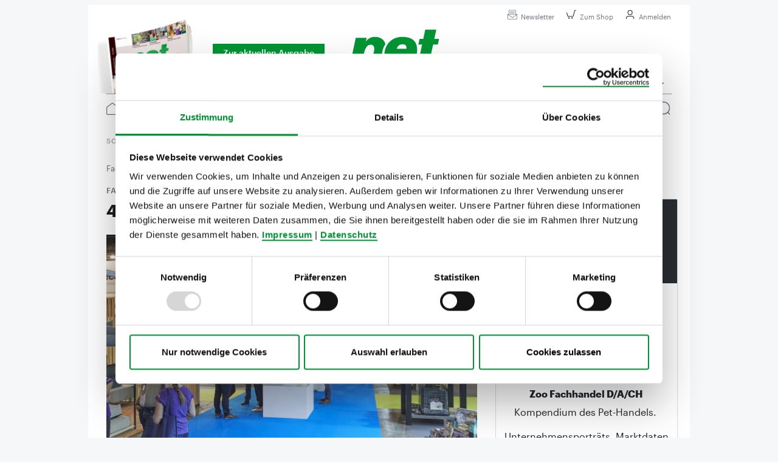

--- FILE ---
content_type: text/html;charset=UTF-8
request_url: https://www.petonline.de/daten/news/2022/09/21/4-400-besucher-auf-der-anido.html
body_size: 13491
content:
<!DOCTYPE html><html lang="de">
<!--
This website is powered by Neos, the Open Source Content Application Platform licensed under the GNU/GPL.
Neos is based on Flow, a powerful PHP application framework licensed under the MIT license.

More information and contribution opportunities at https://www.neos.io
-->
<head><script id="Cookiebot" src="https://consent.cookiebot.com/uc.js" data-cbid="ece4f653-434c-4106-be94-e5f0499f8700" data-blockingmode="auto" type="text/javascript"></script><script type="text/javascript">                function setGoogleTagManagerCookie(w, d, s, l, i) {                    w[l] = w[l] || [];                    w[l].push({"gtm.start": new Date().getTime(),event: "gtm.js"});                    var f = d.getElementsByTagName(s)[0],                        j = d.createElement(s),                        dl = l != "dataLayer" ? "&l=" + l : "";                    j.async = true;                    j.src = "https://www.googletagmanager.com/gtm.js?id=" + i + dl;                    f.parentNode.insertBefore(j, f);                }                window.addEventListener("CookiebotOnAccept", function (e) {                    if (Cookiebot.consent.marketing)                        {                            setGoogleTagManagerCookie(window, document, "script", "dataLayer", "GTM-KGVG4VPV");                        }                }, false);               </script>        <meta charset="UTF-8" /><link href="https://www.petonline.de/_Resources/Static/Packages/PunktDe.Dah.PetOnline/Styles/Main.css?bust=116dec0d" type="text/css" rel="stylesheet" /><title>4.400 Besucher auf der Anido - pet-online</title><meta name="description" content="Zur 22. Ausgabe der Heimtierfachmesse Anido im belgischen Kortrijk kamen 4.424 Besucher aus 17 Ländern. Dies hat jetzt die Kortrijk Xpo als Messeveranstalterin bekannt gegeben. Auf der letzten Veranstaltung im Februar 2020, eine der letzten Heimtierfachmessen vor der Corona-Pandemie, waren es noch 4..." /><meta name="keywords" content="Anido Belgien Frankreich Fachmesse " /><meta name="robots" content="index,follow" /><link rel="canonical" href="https://www.petonline.de/daten/news/2022/09/21/4-400-besucher-auf-der-anido.html" /><meta name="twitter:card" content="summary" /><meta name="twitter:title" content="4.400 Besucher auf der Anido" /><meta name="twitter:description" content="Zur 22. Ausgabe der Heimtierfachmesse Anido im belgischen &hellip;" /><meta name="twitter:url" content="https://www.petonline.de/daten/news/2022/09/21/4-400-besucher-auf-der-anido.html" /><meta name="twitter:image" content="https://www.petonline.de/_Resources/Persistent/e/7/b/8/e7b8f10773f8da7b2aedbff0d9bc1598ccae3652/Anido_Belgien-600x400.jpg" /><meta property="og:type" content="website" /><meta property="og:title" content="4.400 Besucher auf der Anido" /><meta property="og:site_name" content="Fachzeitschrift für den Zoofachhandel und die gesamte Heimtier-Branche" /><meta property="og:locale" content="en-US" /><meta property="og:description" content="Zur 22. Ausgabe der Heimtierfachmesse Anido im belgischen &hellip;" /><meta property="og:url" content="https://www.petonline.de/daten/news/2022/09/21/4-400-besucher-auf-der-anido.html" /><meta property="og:image" content="https://www.petonline.de/_Resources/Persistent/3/9/7/0/3970f44896c2d88db1000c9c514a280b163ce879/Anido_Belgien-942x628.jpg" /><meta property="og:image:width" content="942" /><meta property="og:image:height" content="628" /><meta property="og:image:alt" content="Anido_Belgien.jpg" /><script type="application/ld+json">{"@context":"http:\/\/schema.org\/","@type":"BreadcrumbList","itemListElement":[{"@type":"ListItem","position":1,"name":"Fachzeitschrift f\u00fcr den Zoofachhandel und die gesamte Heimtier-Branche","item":"https:\/\/www.petonline.de\/"},{"@type":"ListItem","position":2,"name":"Daten","item":"https:\/\/www.petonline.de\/daten.html"},{"@type":"ListItem","position":3,"name":"News","item":"https:\/\/www.petonline.de\/daten\/news.html"},{"@type":"ListItem","position":4,"name":"2022","item":"https:\/\/www.petonline.de\/daten\/news\/2022.html"},{"@type":"ListItem","position":5,"name":"09","item":"https:\/\/www.petonline.de\/daten\/news\/2022\/09.html"},{"@type":"ListItem","position":6,"name":"21","item":"https:\/\/www.petonline.de\/daten\/news\/2022\/09\/21.html"},{"@type":"ListItem","position":7,"name":"4.400 Besucher auf der Anido","item":"https:\/\/www.petonline.de\/daten\/news\/2022\/09\/21\/4-400-besucher-auf-der-anido.html"}]}</script><meta name="viewport" content="width=device-width, initial-scale=1.0, maximum-scale=1.0"><link rel="apple-touch-icon" sizes="57x57" href="https://www.petonline.de/_Resources/Static/Packages/PunktDe.Dah.PetOnline/Assets/Favicon/apple-icon-57x57.png?bust=d04d6ac0">
<link rel="apple-touch-icon" sizes="60x60" href="https://www.petonline.de/_Resources/Static/Packages/PunktDe.Dah.PetOnline/Assets/Favicon/apple-icon-60x60.png?bust=4267535e">
<link rel="apple-touch-icon" sizes="72x72" href="https://www.petonline.de/_Resources/Static/Packages/PunktDe.Dah.PetOnline/Assets/Favicon/apple-icon-72x72.png?bust=eccf632a">
<link rel="apple-touch-icon" sizes="76x76" href="https://www.petonline.de/_Resources/Static/Packages/PunktDe.Dah.PetOnline/Assets/Favicon/apple-icon-76x76.png?bust=b8720f5f">
<link rel="apple-touch-icon" sizes="114x114" href="https://www.petonline.de/_Resources/Static/Packages/PunktDe.Dah.PetOnline/Assets/Favicon/apple-icon-114x114.png?bust=4b858967">
<link rel="apple-touch-icon" sizes="120x120" href="https://www.petonline.de/_Resources/Static/Packages/PunktDe.Dah.PetOnline/Assets/Favicon/apple-icon-120x120.png?bust=2f314539">
<link rel="apple-touch-icon" sizes="144x144" href="https://www.petonline.de/_Resources/Static/Packages/PunktDe.Dah.PetOnline/Assets/Favicon/apple-icon-144x144.png?bust=730dd5b1">
<link rel="apple-touch-icon" sizes="152x152" href="https://www.petonline.de/_Resources/Static/Packages/PunktDe.Dah.PetOnline/Assets/Favicon/apple-icon-152x152.png?bust=d195d509">
<link rel="apple-touch-icon" sizes="180x180" href="https://www.petonline.de/_Resources/Static/Packages/PunktDe.Dah.PetOnline/Assets/Favicon/apple-icon-180x180.png?bust=47c0b47c">
<link rel="icon" type="image/png" href="https://www.petonline.de/_Resources/Static/Packages/PunktDe.Dah.PetOnline/Assets/Favicon/favicon-16x16.png?bust=57726f02" sizes="16x16">
<link rel="icon" type="image/png" href="https://www.petonline.de/_Resources/Static/Packages/PunktDe.Dah.PetOnline/Assets/Favicon/favicon-32x32.png?bust=7724cbfd" sizes="32x32">
<link rel="icon" type="image/png" href="https://www.petonline.de/_Resources/Static/Packages/PunktDe.Dah.PetOnline/Assets/Favicon/favicon-96x96.png?bust=cdaecccd" sizes="96x96">
<link rel="icon" type="image/png" href="https://www.petonline.de/_Resources/Static/Packages/PunktDe.Dah.PetOnline/Assets/Favicon/favicon-194x194.png" sizes="194x194">
<link rel="icon" type="image/png" href="https://www.petonline.de/_Resources/Static/Packages/PunktDe.Dah.PetOnline/Assets/Favicon/android-chrome-192x192.png" sizes="192x192">
<link rel="manifest" href="https://www.petonline.de/_Resources/Static/Packages/PunktDe.Dah.PetOnline/Assets/Favicon/manifest.json?bust=d11febf9">
<meta name="msapplication-TileColor" content="#ffffff">
<meta name="msapplication-TileImage" content="https://www.petonline.de/_Resources/Static/Packages/PunktDe.Dah.PetOnline/Assets/Favicon/ms-icon-144x144.png?bust=730dd5b1">
<meta name="theme-color" content="#ffffff">

<link href="/pet/rss.feed" rel="alternate" type="application/rss+xml" title="RSS-Feed" /></head><body class="pet"><div class="ad-outer-container"><div class="ad-top-banner"><div class="ad-container desktop"><ins class="asm_async_creative" data-asm-cdn="cdn.adspirit.de" data-asm-host="daehne.adspirit.de" data-asm-fetch-gdpr="1" data-asm-params="pid=165"></ins></div></div><div class="ad-skyscraper"><div class="ad-container desktop"><ins class="asm_async_creative" data-asm-cdn="cdn.adspirit.de" data-asm-host="daehne.adspirit.de" data-asm-fetch-gdpr="1" data-asm-params="pid=166"></ins></div><div class="ad-container desktop"><ins class="asm_async_creative" data-asm-cdn="cdn.adspirit.de" data-asm-host="daehne.adspirit.de" data-asm-fetch-gdpr="1" data-asm-params="pid=167"></ins></div></div></div><div class="page-container news"><header class="header header-container"><div class="header__top"><div class="header__top__left"></div><div class="header__top__right"><a class="mobile-logo logo-link" href="/"><img src="https://www.petonline.de/_Resources/Static/Packages/PunktDe.Dah.PetOnline/Images/logo.svg?bust=eb7444eb" title="Fachzeitschrift für den Zoofachhandel und die gesamte Heimtier-Branche" alt="Fachzeitschrift für den Zoofachhandel und die gesamte Heimtier-Branche" /></a><a class="button button--transparent button--medium " href="/pet/newsletter-anmelden.html"><i class="button__icon"><img class="image" src="https://www.petonline.de/_Resources/Static/Packages/PunktDe.Dah.PetOnline/Images/icon-newsletter.svg?bust=20738aa9" title="Newsletter" alt="Newsletter" /></i>Newsletter</a><a class="button button--transparent button--medium " href="https://shop.petonline.de" target="_blank"><i class="button__icon"><img class="image" src="https://www.petonline.de/_Resources/Static/Packages/PunktDe.Dah.PetOnline/Images/icon-shopping-empty.svg?bust=53904557" title="Zum Shop" alt="Zum Shop" /></i>Zum Shop</a><a class="button button--transparent button--medium button--primary-rounded" href="/pet/login.html"><i class="button__icon"><img class="image" src="https://www.petonline.de/_Resources/Static/Packages/PunktDe.Dah.PetOnline/Images/icon-person.svg?bust=a4022c76" title="Anmelden" alt="Anmelden" /></i>Anmelden</a><a class="button button--transparent button--medium mobile-menu open-burger" href="#"><i class="button__icon"><img class="image" src="https://www.petonline.de/_Resources/Static/Packages/PunktDe.Dah.PetOnline/Images/search-menu.svg?bust=cbdab499" title="Menü" alt="Menü" /></i>Menü</a></div><div class="burger-menu"><div class="burger-menu__section burger-menu__section--top-row"><a class="mobile-logo logo-link" href="/"><img src="https://www.petonline.de/_Resources/Static/Packages/PunktDe.Dah.PetOnline/Images/logo.svg?bust=eb7444eb" title="Fachzeitschrift für den Zoofachhandel und die gesamte Heimtier-Branche" alt="Fachzeitschrift für den Zoofachhandel und die gesamte Heimtier-Branche" /></a><a class="button button--transparent button--medium mobile-menu close-burger" href="#"><i class="button__icon"><img class="image" src="https://www.petonline.de/_Resources/Static/Packages/PunktDe.Dah.PetOnline/Images/close_grey.svg?bust=4f32ed0d" title="Menü schließen" alt="Menü schließen" /></i></a></div><div class="burger-menu__section burger-menu__section--newsletter"><div class="burger-menu__newsletter-banner row"><div class="col-7 offset-5"><div class="burger-menu__newsletter-banner__header">Newsletter</div><div class="burger-menu__newsletter-banner__text">Das aktuelleste der Heimtier-Branche</div><div class="burger-menu__newsletter-banner__form"><form action="/pet/newsletter-anmelden.html?--punktde_newsletter-plugin_newsletter%5B%40action%5D=index&amp;--punktde_newsletter-plugin_newsletter%5B%40controller%5D=Newsletter&amp;--punktde_newsletter-plugin_newsletter%5B%40package%5D=PunktDe.Dah.Newsletter" method="post" enctype="multipart/form-data" class="form-inline"><div style="display: none"><input type="hidden" name="__referrer[@package]" value="Neos.Neos" /><input type="hidden" name="__referrer[@subpackage]" /><input type="hidden" name="__referrer[@controller]" value="Frontend\Node" /><input type="hidden" name="__referrer[@action]" value="show" /><input type="hidden" name="__referrer[arguments]" value="[base64]" /><input type="hidden" name="__trustedProperties" value="a:0:{}be6ab718852b728e77de79b6c691a857b2dedee6" /></div><button value type="submit" class="button button--primary button--small">Jetzt abonnieren</button></form></div></div></div></div><div class="burger-menu__section burger-menu__section--search"><form action="/suche.html" method="get"><input type="search" name="search" id="burger-menu__search__input" /><button type="submit"><img alt="Suchen" src="https://www.petonline.de/_Resources/Static/Packages/PunktDe.Dah.PetOnline/Images/search.svg?bust=67aa2b7f" /><span class="yellow-button">Suchen&nbsp;<img alt="Suchen" src="https://www.petonline.de/_Resources/Static/Packages/PunktDe.Dah.PetOnline/Images/search_black.svg?bust=5ae99e20" /></span></button></form></div><div class="burger-menu__section burger-menu__section--registration"><a class="button button--secondary button--medium " href="https://shop.petonline.de/de_DE/products/immer-dabei"><i class="button__icon"><img class="image" src="https://www.petonline.de/_Resources/Static/Packages/PunktDe.Dah.PetOnline/Images/icon-person.svg?bust=a4022c76" title="Abonnement abschließen" alt="Abonnement abschließen" /></i>Abonnement abschließen</a></div><div class="burger-menu__section burger-menu__section--focus-points"><div class="overline">Schwerpunkte</div><a class="pill pill--secondary text-nowrap" href="/schwerpunkte/private-label.html">Private Label</a><a class="pill pill--secondary text-nowrap" href="/schwerpunkte/alternative-proteinquellen.html">Alternative Proteinquellen</a><a class="pill pill--secondary text-nowrap" href="/schwerpunkte/snacks-fuer-hunde-und-katzen.html">Snacks für Hunde und Katzen</a><a class="pill pill--secondary text-nowrap" href="/schwerpunkte/weihnachtsprodukte.html">Weihnachtsprodukte</a><a class="pill pill--secondary text-nowrap" href="/schwerpunkte/produktschau.html">Produktschau</a><a class="pill pill--secondary text-nowrap" href="/schwerpunkte/buchtipps.html">Buchtipps</a></div><div class="burger-menu__section burger-menu__section--departments"><div class="overline">Ressorts</div><ul class="menu__level"><li class="item-container"><div class="menu__item"><a class href="/news.html"><span>News</span></a></div></li><li class="item-container"><div class="menu__item"><a class href="/handel.html"><span>Handel</span></a></div></li><li class="item-container"><div class="menu__item"><a class href="/industrie.html"><span>Industrie</span></a></div></li><li class="item-container"><div class="menu__item"><a class href="/markt.html"><span>Markt</span></a></div></li><li class="item-container"><div class="menu__item"><a class href="/messen.html"><span>Messen</span></a></div></li><li class="item-container"><div class="menu__item"><a class href="/international.html"><span>International</span></a></div></li><li class="item-container"><div class="menu__item"><a class href="/archiv.html"><span>Heftarchiv</span></a></div></li></ul></div><div class="burger-menu__section burger-menu__section--contact"><div class="overline">Service</div><div class><span class="footer__link-list__heading"></span><ul><li><a href class="footer__link-list__item"></a></li><li><a href="/produkte-des-jahres-2025.html" title="Produkte des Jahres" class="footer__link-list__item">Produkte des Jahres</a></li><li><a href="/pet/b2pet.html" title="Podcast" class="footer__link-list__item">Podcast</a></li><li><a href="/pet/jobangebote.html" title="Jobs" class="footer__link-list__item">Jobs</a></li></ul></div></div><div class="rights-menu burger-menu__section burger-menu__section--rights"><div class="overline">Dähne Verlag</div><div class><span class="footer__link-list__heading"></span><ul><li><a href="/verlag/impressum.html" title="Impressum" class="burger-menu__link-list__item">Impressum</a></li><li><a href="/verlag/datenschutz-1.html" title="Datenschutz" class="burger-menu__link-list__item">Datenschutz</a></li><li><a href title="Produktsicherheit" class="burger-menu__link-list__item" target="_blank">Produktsicherheit</a></li><li><a href="/verlag/kontakt.html" title="Kontakt" class="burger-menu__link-list__item">Kontakt</a></li><li><a href="/_Resources/Persistent/d/2/6/e/d26e17305d8c2566b6546613d25e231a29908fd3/shop-agb.pdf" title="AGB" class="burger-menu__link-list__item" target="_blank">AGB</a></li><li><a href="https://www.daehne.de/mediadaten" title="Mediadaten" class="burger-menu__link-list__item" target="_blank">Mediadaten</a></li></ul></div></div></div></div><div class="header__center"><div class="header__center__issue col-5"><div class="issue-cover-wrapper"><img src="https://www.petonline.de/_Resources/Persistent/e/2/c/2/e2c2dbb00e8bc281025e35df3e6f672190552735/pet_2025_12_3-D-140x198.png" title="Fachzeitschrift für den Zoofachhandel und die gesamte Heimtier-Branche" alt="Fachzeitschrift für den Zoofachhandel und die gesamte Heimtier-Branche" /></div><a class="button button--primary button--small button--no-border stretched-link" href="/daten/pet/2025/12-2025.html">Zur aktuellen Ausgabe</a></div><div class="header__center__logo col-2 mt-2"><a href="/" class="logo-link"><img src="https://www.petonline.de/_Resources/Static/Packages/PunktDe.Dah.PetOnline/Images/logo.svg?bust=eb7444eb" title="Fachzeitschrift für den Zoofachhandel und die gesamte Heimtier-Branche" alt="Fachzeitschrift für den Zoofachhandel und die gesamte Heimtier-Branche" /></a></div><div class="header__center__navbar col-5"><nav class="navbar"><ul class="menu__level"><li class="item-container"><div class="menu__item"><a class href="/produkte-des-jahres-2025.html"><span>Produkte des Jahres</span></a></div></li><li class="item-container"><div class="menu__item"><a class href="/pet/b2pet.html"><span>Podcast</span></a></div></li><li class="item-container"><div class="menu__item"><a class href="/pet/jobangebote.html"><span>Jobs</span></a></div></li><li class="item-container"><div class="menu__item dropdown"><span class="dropdown__toggle" role="button">Verlag</span><i class="dropdown__icon"><img class="dropdown__image" src="https://www.petonline.de/_Resources/Static/Packages/PunktDe.Dah.PetOnline/Images/icon-expand.svg?bust=b4798e7b" title="erweitern" alt="erweitern" /></i><ul class="dropdown__menu"><li class="item-container"><div class="menu__item"><a class href="/einkaufsfuhrer.html"><span>Einkaufsführer</span></a></div></li><li class="item-container"><div class="menu__item"><a class href="/verlag/impressum.html"><span>Impressum</span></a></div></li><li class="item-container"><div class="menu__item"><a class href="/verlag/kontakt.html"><span>Kontakt</span></a></div></li><li class="item-container"><div class="menu__item"><a class href="/verlag/ueber-uns.html"><span>Über uns</span></a></div></li><li class="item-container"><div class="menu__item"><a class href="https://www.daehne.de/mediadaten" target="_blank"><span>Mediadaten</span></a></div></li><li class="item-container"><div class="menu__item"><a class href="/_Resources/Persistent/d/2/6/e/d26e17305d8c2566b6546613d25e231a29908fd3/shop-agb.pdf" target="_blank"><span>AGB</span></a></div></li><li class="item-container"><div class="menu__item"><a class href="/verlag/datenschutz-1.html"><span>Datenschutz</span></a></div></li><li class="item-container"><div class="menu__item"><a class href="/_Resources/Persistent/2/b/c/8/2bc8cadcdb82f5f98a5b1083872040e7b0b24c21/preise_versandkosten.pdf" target="_blank"><span>Preise- und Versandkosten</span></a></div></li></ul></div></li></ul></nav></div></div><div class="header__bottom"><div class="header__bottom__border"><div class="header__bottom__home"><a href="/"><i class="header__bottom__logo"><img class="image" src="https://www.petonline.de/_Resources/Static/Packages/PunktDe.Dah.PetOnline/Images/logo.svg?bust=eb7444eb" title="Fachzeitschrift für den Zoofachhandel und die gesamte Heimtier-Branche" alt="Fachzeitschrift für den Zoofachhandel und die gesamte Heimtier-Branche" /></i><i class="header__bottom__home-icon"><img class="image" src="https://www.petonline.de/_Resources/Static/Packages/PunktDe.Dah.PetOnline/Images/home.svg?bust=1eb4a912" title="Zur Startseite" alt="Zur Startseite" /></i></a></div><div class="header__bottom__menu-items"><nav class="header__bottom__menu-items--desktop-menu"><ul class="menu__level"><li class="item-container"><div class="menu__item"><a class href="/news.html"><span>News</span></a></div></li><li class="item-container"><div class="menu__item"><a class href="/handel.html"><span>Handel</span></a></div></li><li class="item-container"><div class="menu__item"><a class href="/industrie.html"><span>Industrie</span></a></div></li><li class="item-container"><div class="menu__item"><a class href="/markt.html"><span>Markt</span></a></div></li><li class="item-container"><div class="menu__item"><a class href="/messen.html"><span>Messen</span></a></div></li><li class="item-container"><div class="menu__item"><a class href="/international.html"><span>International</span></a></div></li><li class="item-container"><div class="menu__item"><a class href="/archiv.html"><span>Heftarchiv</span></a></div></li><li class="item-container"><div class="menu__item"><a class href="https://shop.petonline.de/de_DE/" target="_blank"><span>Shop</span></a></div></li></ul></nav><nav class="header__bottom__menu-items--mobile-menu"><div class="menu__level"><div class="menu__item"><a class href="/news.html"><span>News</span></a></div><div class="menu__item"><a class href="/handel.html"><span>Handel</span></a></div><div class="menu__item"><a class href="/industrie.html"><span>Industrie</span></a></div><div class="menu__item"><a class href="/markt.html"><span>Markt</span></a></div><div class="menu__item"><a class href="/messen.html"><span>Messen</span></a></div><div class="menu__item"><a class href="/international.html"><span>International</span></a></div><div class="menu__item"><a class href="/archiv.html"><span>Heftarchiv</span></a></div><div class="menu__item"><a class href="https://shop.petonline.de/de_DE/" target="_blank"><span>Shop</span></a></div></div></nav></div><div class="header__bottom__search"><i class="header__bottom__search-icon"><img class="image" src="https://www.petonline.de/_Resources/Static/Packages/PunktDe.Dah.PetOnline/Images/search.svg?bust=67aa2b7f" title="Suche" alt="Suche" /></i><div class="header__search"><form class="header__search-from" action="/suche.html" method="get"><div class="header__search-from-container"><div class="header__search-from__input-container"><div class="border__bottom"><input type="search" placeholder="Suche" name="search" id="search-input" class="searchbar-input-field" /><div class="clear-search"><i class="icon"><img class="image" src="https://www.petonline.de/_Resources/Static/Packages/PunktDe.Dah.PetOnline/Images/x.svg?bust=59f18750" title="Suche" alt="Suche" /></i></div><button class="search__submit" type="submit"><i class="search-icon__grey show"><img class="image" src="https://www.petonline.de/_Resources/Static/Packages/PunktDe.Dah.PetOnline/Images/search.svg?bust=67aa2b7f" title="Suche" alt="Suche" /></i><i class="search-icon__black"><img class="image" src="https://www.petonline.de/_Resources/Static/Packages/PunktDe.Dah.PetOnline/Images/search_black.svg?bust=5ae99e20" title="Suche" alt="Suche" /></i></button></div></div></div></form></div><a href="/pet/login.html"><i class="header__bottom__login-icon"><img class="image" src="https://www.petonline.de/_Resources/Static/Packages/PunktDe.Dah.PetOnline/Images/icon-person.svg?bust=a4022c76" title="Anmelden" alt="Anmelden" /></i></a></div></div><div class="header__focus-menu"><div class="focus-menu"><span class="focus-menu__label">Schwerpunkte</span><a class="pill  " href="/schwerpunkte/private-label.html">Private Label</a><a class="pill  " href="/schwerpunkte/alternative-proteinquellen.html">Alternative &hellip;</a><a class="pill  " href="/schwerpunkte/snacks-fuer-hunde-und-katzen.html">Snacks für &hellip;</a><a class="pill  " href="/schwerpunkte/weihnachtsprodukte.html">Weihnachtsprodukt&hellip;</a><a class="pill  " href="/schwerpunkte/produktschau.html">Produktschau</a><a class="pill  " href="/schwerpunkte/buchtipps.html">Buchtipps</a></div></div><div class="header__bottom__breadcrumb"><div><script type="application/ld+json">{"@context":"http:\/\/schema.org\/","@type":"BreadcrumbList","itemListElement":[{"@type":"ListItem","position":1,"name":"Fachzeitschrift f\u00fcr den Zoofachhandel und die gesamte Heimtier-Branche","item":"https:\/\/www.petonline.de\/"},{"@type":"ListItem","position":2,"name":"News","item":"https:\/\/www.petonline.de\/news.html"},{"@type":"ListItem","position":3,"name":"4.400 Besucher auf der Anido","item":"https:\/\/www.petonline.de\/daten\/news\/2022\/09\/21\/4-400-besucher-auf-der-anido.html"}]}</script>


	<ul class="breadcrumb">
	
		<li class="normal">
			
					<a href="/">Fachzeitschrift für den Zoofachhandel und die gesamte Heimtier-Branche</a>
				
		</li>
	
		<li class="normal">
			
					<a href="/news.html">News</a>
				
		</li>
	
		<li class="current">
			
					4.400 Besucher auf der Anido
				
		</li>
	
		<li class="current">
			
					4.400 Besucher auf der Anido
				
		</li>
	
	</ul>

</div></div><div class="header__focus-breadcrumb-menu"><div class="header__focus-breadcrumb-menu__focus-dropdown"><div class="menu__item dropdown"><span class="focus-dropdown-menu__label dropdown__toggle" role="button">Schwerpunkte</span><i class="dropdown__icon"><img class="dropdown__image" src="https://www.petonline.de/_Resources/Static/Packages/PunktDe.Dah.PetOnline/Images/down-grey.svg?bust=bc92b4fc" title="erweitern" alt="erweitern" /></i><ul class="dropdown__menu"><li class="item-container"><div class="menu__item"><a href="/schwerpunkte/private-label.html"><span>Private Label</span></a></div></li><li class="item-container"><div class="menu__item"><a href="/schwerpunkte/alternative-proteinquellen.html"><span>Alternative Proteinquellen</span></a></div></li><li class="item-container"><div class="menu__item"><a href="/schwerpunkte/snacks-fuer-hunde-und-katzen.html"><span>Snacks für Hunde und Katzen</span></a></div></li><li class="item-container"><div class="menu__item"><a href="/schwerpunkte/weihnachtsprodukte.html"><span>Weihnachtsprodukte</span></a></div></li><li class="item-container"><div class="menu__item"><a href="/schwerpunkte/produktschau.html"><span>Produktschau</span></a></div></li><li class="item-container"><div class="menu__item"><a href="/schwerpunkte/buchtipps.html"><span>Buchtipps</span></a></div></li></ul></div></div><div class="header__focus-breadcrumb-menu__breadcrumb"><div>


	<ul class="breadcrumb">
	
		<li class="normal">
			
					<a href="/">Fachzeitschrift für den Zoofachhandel und die gesamte Heimtier-Branche</a>
				
		</li>
	
		<li class="normal">
			
					<a href="/news.html">News</a>
				
		</li>
	
		<li class="current">
			
					4.400 Besucher auf der Anido
				
		</li>
	
		<li class="current">
			
					4.400 Besucher auf der Anido
				
		</li>
	
	</ul>

</div></div></div></div></header><div class="container"><div class="row"><article class="col-md-8"><div class="ad-container mobile"><ins class="asm_async_creative" data-asm-cdn="cdn.adspirit.de" data-asm-host="daehne.adspirit.de" data-asm-fetch-gdpr="1" data-asm-params="pid=162"></ins></div><div class="neos-contentcollection"><div itemscope itemtype="http://schema.org/NewsArticle"><link itemprop="mainEntityOfPage" href="https://www.petonline.de/daten/news/2022/09/21/4-400-besucher-auf-der-anido.html" /><div class="header--web-news"><div class="online-subscription__container"></div><div class="ad-billboard"></div><div class="title-subtitle-assembly--web-article"><div class><h2 class="subtitle--web-article" itemprop="alternativeHeadline">Fachmesse</h2></div><div class><h1 class="title--web-article" itemprop="headline">4.400 Besucher auf der Anido</h1></div></div><div class="header-image-assembly"><div class="image-container image-container--article-header"><div class="header-image"><img loading="lazy" alt="Die 128 Aussteller aus elf Ländern zeigten sich zufrieden mit der Veranstaltung, berichtet der Veranstalter." src="https://www.petonline.de/_Resources/Persistent/8/6/0/a/860a5a0d0a2ea3bbae839b6cb9cce2cdf1c84874/Anido_Belgien-620x350.jpg" title="Die 128 Aussteller aus elf Ländern zeigten sich zufrieden mit der Veranstaltung, berichtet der Veranstalter." class="img-fluid" itemprop="image" data-link-target data-full-size-image-src="https://www.petonline.de/_Resources/Persistent/7/e/6/f/7e6fab933bee4b15b212c1ee820ae3885c7d8d7f/Anido_Belgien-1619x1080.jpg" /></div><div class="image-caption"><div class="img-info"><span class="image-media-caption">Die 128 Aussteller aus elf Ländern zeigten sich zufrieden mit der Veranstaltung, berichtet der Veranstalter.</span></div></div></div></div><div class="row flex-md-row-reverse"><div class="col-md-6 shariff" data-button-style="icon" data-mail-url="mailto:" data-services="['facebook', 'linkedin', 'xing', 'mail']"></div><div class="col-md-6 date-rubric-assembly--web-article">21.09.2022</div></div></div><div itemprop="articleBody" class="news-article"><div class="shortdesc--web-article"></div><div class="punktde-dita-nodetypes-topicref"><div class="punktde-dita-nodetypes-topic"><div class="punktde-dita-nodetypes-title"><h2 class="title"></h2></div><div class="punktde-dita-nodetypes-body"><div class="paragraph"><p>Zur 22. Ausgabe der Heimtierfachmesse Anido im belgischen Kortrijk kamen 4.424 Besucher aus 17 Ländern. Dies hat jetzt die Kortrijk Xpo als Messeveranstalterin bekannt gegeben. Auf der letzten Veranstaltung im Februar 2020, eine der letzten Heimtierfachmessen vor der Corona-Pandemie, waren es noch 4.871 Besucher aus 22 Ländern.</p><p>Mehr als 25 Prozent der Besucher kamen in diesem Jahr aus dem Ausland, wobei die Zahl der Besucher aus den Niederlanden von 12 auf 15 Prozent deutlich anstieg. Die Bedeutung als wichtigste Fachmesse für Benelux und Nordfrankreich konnte die Anido unterstreichen.</p><p>Dass die Besucherzahlen etwas unter den Erwartungen blieben, führten die Veranstalter maßgeblich auf den ungewohnten Ersatztermin im Spätsommer und die warmen Temperaturen zurück, unter denen vor allem der Messe-Sonntag litt. Die nächste Anido findet wieder zu Jahresbeginn statt, am 25. und 26. Februar 2024.</p></div></div></div></div></div></div></div><a class="button button--primary button--medium button--back-to-home" href="/">Zur Startseite</a><div class="ad-container mobile"><ins class="asm_async_creative" data-asm-cdn="cdn.adspirit.de" data-asm-host="daehne.adspirit.de" data-asm-fetch-gdpr="1" data-asm-params="pid=164"></ins></div></article><section class="sidebar d-none d-md-block col-md-4"><div class="ad-container desktop"><ins class="asm_async_creative" data-asm-cdn="cdn.adspirit.de" data-asm-host="daehne.adspirit.de" data-asm-fetch-gdpr="1" data-asm-params="pid=161"></ins></div><div class="publisher-ad card publisher-ad--hidden"><div class="publisher-ad__title-pane"><div class="publisher-ad__ad-sign"></div><div class="publisher-ad__title">Deep insights,&nbsp;facts &amp; figures</div></div><div class="publisher-ad__image"><picture><source media="(max-width: 48rem)" srcset="https://www.petonline.de/_Resources/Persistent/3/a/4/e/3a4e9873e1d6ec2400d0ab1f5a1724cca17adb2b/PWW_2022_5_Webankuendigung-400x200.jpg 1x, https://www.petonline.de/_Resources/Persistent/4/d/0/7/4d071e3415e7e93a65b124d545d5e5b457e81e40/PWW_2022_5_Webankuendigung-800x400.jpg 2x" /><source media="(min-width: 48rem)" srcset="https://www.petonline.de/_Resources/Persistent/3/a/4/e/3a4e9873e1d6ec2400d0ab1f5a1724cca17adb2b/PWW_2022_5_Webankuendigung-400x200.jpg 1x, https://www.petonline.de/_Resources/Persistent/4/d/0/7/4d071e3415e7e93a65b124d545d5e5b457e81e40/PWW_2022_5_Webankuendigung-800x400.jpg 2x" /><img loading="lazy" alt="PET Worldwide - Internationales Fachmagazin" src="https://www.petonline.de/_Resources/Persistent/3/a/4/e/3a4e9873e1d6ec2400d0ab1f5a1724cca17adb2b/PWW_2022_5_Webankuendigung-400x200.jpg" title="PET Worldwide - Internationales Fachmagazin" /></picture></div><div class="publisher-ad__subheader">PET worldwide</div><div class="publisher-ad__text"><p>Premium Informationen für die internationale Heimtier-Branche.<br><br><strong>Print – Digital – Online</strong></p><p>Unverzichtbar für Entscheider im internationalen Markt.</p></div><div class="publisher-ad__button"><a class="button button--primary stretched-link" href="https://www.petworldwide.net/subscription">Jetzt kostenlos testen</a></div></div><div class="publisher-ad card publisher-ad--hidden"><div class="publisher-ad__title-pane"><div class="publisher-ad__ad-sign"></div><div class="publisher-ad__title">Wer ist stark in Osteuropa?</div></div><div class="publisher-ad__image"><picture><source media="(max-width: 48rem)" srcset="https://www.petonline.de/_Resources/Persistent/8/0/b/f/80bf5cf39f12d41b979349ac84e8af8bc3f8cab7/64818ea162ac0acc2e1c99e6aefd-218x200.png 1x, https://www.petonline.de/_Resources/Persistent/6/b/8/a/6b8adb33543800bfa4c44a6e09e338eb0dffdb8e/64818ea162ac0acc2e1c99e6aefd-437x400.png 2x" /><source media="(min-width: 48rem)" srcset="https://www.petonline.de/_Resources/Persistent/8/0/b/f/80bf5cf39f12d41b979349ac84e8af8bc3f8cab7/64818ea162ac0acc2e1c99e6aefd-218x200.png 1x, https://www.petonline.de/_Resources/Persistent/6/b/8/a/6b8adb33543800bfa4c44a6e09e338eb0dffdb8e/64818ea162ac0acc2e1c99e6aefd-437x400.png 2x" /><img loading="lazy" alt="PET Retailers in Europe, USA &amp; Canada" src="https://www.petonline.de/_Resources/Persistent/8/0/b/f/80bf5cf39f12d41b979349ac84e8af8bc3f8cab7/64818ea162ac0acc2e1c99e6aefd-218x200.png" title="PET Retailers in Europe, USA &amp; Canada" /></picture></div><div class="publisher-ad__subheader"></div><div class="publisher-ad__text"><p><strong>PET Retailers in Europe,&nbsp;</strong><br><strong>USA &amp; Canada</strong></p><p>Die internationale Datenbank des Zoofachhandels. Kontakte, Daten und Zahlen.</p><p>Mit Firmenporträts und umfangreiche Daten zu rund 300 Filial- und Franchiseunternehmen sowie Kooperationen&nbsp;</p><p>Enthält Kontaktdaten, Zahlen, Fakten und Strukturen sowie gesamtwirtschaftliche Rahmendaten zu 35 Ländern in Europa (plus Kanada und USA)</p><p><strong>Fundierte Daten.</strong><br><strong>Von echten Expert:innen.</strong></p></div><div class="publisher-ad__button"><a class="button button--primary stretched-link" href="https://www.petonline.de/pet-retiailers">Jetzt bestellen</a></div></div><div class="publisher-ad card publisher-ad--hidden"><div class="publisher-ad__title-pane"><div class="publisher-ad__ad-sign"></div><div class="publisher-ad__title">Wie viele Fressnäpfe stehen in Berlin?</div></div><div class="publisher-ad__image"><picture><source media="(max-width: 48rem)" srcset="https://www.petonline.de/_Resources/Persistent/1/2/7/1/1271a35a69032720067db5d6e92049b1dd7c25ca/PH_Ordner_2024_Button_pet_gruen_dt-1274x1282-199x200.png 1x, https://www.petonline.de/_Resources/Persistent/7/7/f/2/77f236ca3786496057d9bc1c2815db2261ef7875/PH_Ordner_2024_Button_pet_gruen_dt-1274x1282-398x400.png 2x" /><source media="(min-width: 48rem)" srcset="https://www.petonline.de/_Resources/Persistent/1/2/7/1/1271a35a69032720067db5d6e92049b1dd7c25ca/PH_Ordner_2024_Button_pet_gruen_dt-1274x1282-199x200.png 1x, https://www.petonline.de/_Resources/Persistent/7/7/f/2/77f236ca3786496057d9bc1c2815db2261ef7875/PH_Ordner_2024_Button_pet_gruen_dt-1274x1282-398x400.png 2x" /><img loading="lazy" alt="Zoo Fachhandel in Deutschland, Österreich und Schweiz" src="https://www.petonline.de/_Resources/Persistent/1/2/7/1/1271a35a69032720067db5d6e92049b1dd7c25ca/PH_Ordner_2024_Button_pet_gruen_dt-1274x1282-199x200.png" title="Zoo Fachhandel in Deutschland, Österreich und Schweiz" /></picture></div><div class="publisher-ad__subheader">Zoo Fachhandel D/A/CH</div><div class="publisher-ad__text"><p>Kompendium des Pet-Handels.&nbsp;</p><p>Unternehmensporträts, Marktdaten und Standortadressen.</p><p><strong>Fundierte Daten.</strong><br><strong>Von echten Expert:innen.</strong></p></div><div class="publisher-ad__button"><a class="button button--primary stretched-link" href="https://shop.petonline.de/de_DE/products/pet-fachhandel">Jetzt bestellen</a></div></div><div class="ad-container desktop"><ins class="asm_async_creative" data-asm-cdn="cdn.adspirit.de" data-asm-host="daehne.adspirit.de" data-asm-fetch-gdpr="1" data-asm-params="pid=163"></ins></div></section></div></div><div class="lane"><div class="lane__header"><div class="lane__header__title"><div class="lane__header__marker"></div>Mehr zum Thema</div></div><div class="lane__content card-deck"><div class="card content-teaser-m"><picture class="teaser-image"><source media="(max-width: 48rem)" srcset="https://www.petonline.de/_Resources/Persistent/a/f/1/9/af1978d41dcb94bf5086d8a7a13bc4af861f07ae/01_Spoga%20Horse-3600x1799-345x194.jpg 1x, https://www.petonline.de/_Resources/Persistent/7/3/7/2/737225e9f5f0f1bf916fa16bf9eb45fe9ab0f87a/01_Spoga%20Horse-3600x1799-690x388.jpg 2x" /><source media="(min-width: 48rem)" srcset="https://www.petonline.de/_Resources/Persistent/2/a/7/6/2a76168588683ca62310c15363fc182e03bfe30b/01_Spoga%20Horse-3600x1799-300x132.jpg 1x, https://www.petonline.de/_Resources/Persistent/f/3/d/e/f3debf3aba3387d086557d9c45e87a713713084a/01_Spoga%20Horse-3600x1799-600x264.jpg 2x" /><img loading="lazy" alt="Spoga Horse fast ausverkauft" src="https://www.petonline.de/_Resources/Persistent/a/f/1/9/af1978d41dcb94bf5086d8a7a13bc4af861f07ae/01_Spoga%20Horse-3600x1799-345x194.jpg" title="Spoga Horse fast ausverkauft" /></picture><div class="card-body"><div class="content-teaser-m__header"><span class="content-teaser-m__subtitle">Spoga Horse</span></div><div><h5 class="content-teaser-m__title">Spoga Horse fast ausverkauft</h5></div><div><p class="content-teaser-m__text">Mehrere Monate vor Messebeginn sind nahezu alle Flächen vergeben, verkündet die Spoga Horse. Deutet&hellip;</p></div></div><div class="card-footer content-teaser-m__footer"><span class="department">Messen</span><span><i class="icon"><img class="image" src="https://www.petonline.de/_Resources/Static/Packages/PunktDe.Dah.PetOnline/Images/logo-grey.svg?bust=186731dd" title="pet" alt="pet" /></i><span class="date">12/2025</span></span></div><a href="/daten/pet/2025/12-2025/spoga-horse-fast-ausverkauft.html" class="stretched-link"></a></div><div class="ad-container mobile"><ins class="asm_async_creative" data-asm-cdn="cdn.adspirit.de" data-asm-host="daehne.adspirit.de" data-asm-fetch-gdpr="1" data-asm-params="pid=162"></ins></div><div class="card content-teaser-m"><picture class="teaser-image"><source media="(max-width: 48rem)" srcset="https://www.petonline.de/_Resources/Persistent/1/6/6/6/1666cb8266e6d56860d561f5c361191e7bcc7680/KoelleZoo1-345x194.jpg 1x, https://www.petonline.de/_Resources/Persistent/2/8/6/a/286a52c111963b61121282016d56b06a937352fe/KoelleZoo1-690x388.jpg 2x" /><source media="(min-width: 48rem)" srcset="https://www.petonline.de/_Resources/Persistent/a/e/5/4/ae541ddce4b7c87cab2c693653c3d63dcd36e7f5/KoelleZoo1-300x132.jpg 1x, https://www.petonline.de/_Resources/Persistent/1/f/e/5/1fe55737a7cd7c8f80086b171a09321a3441e730/KoelleZoo1-600x264.jpg 2x" /><img loading="lazy" alt="Kölle Zoo startet erfolgreich in Belgien" src="https://www.petonline.de/_Resources/Persistent/1/6/6/6/1666cb8266e6d56860d561f5c361191e7bcc7680/KoelleZoo1-345x194.jpg" title="Kölle Zoo startet erfolgreich in Belgien" /></picture><div class="card-body"><div class="content-teaser-m__header"><span class="content-teaser-m__subtitle">Expansion in Benelux-Region geplant</span></div><div><h5 class="content-teaser-m__title">Kölle Zoo startet erfolgreich in Belgien</h5></div><div><p class="content-teaser-m__text">Kölle Zoo hat mit der Eröffnung am 14. November seine erste Filiale in Belgien erfolgreich gestarte&hellip;</p></div></div><div class="card-footer content-teaser-m__footer"><span class="department">Handel</span><span><span class="date">26. November 2025</span></span></div><a href="/daten/news/2025/11/26/koelle-zoo-startet-erfolgreich-in-belgien.html" class="stretched-link"></a></div><div class="card content-teaser-m"><picture class="teaser-image"><source media="(max-width: 48rem)" srcset="https://www.petonline.de/_Resources/Persistent/d/c/1/c/dc1c4cd7eb9f0274dfce2601f2a3a3029e82fdad/M_Reefmania_01-3543x1771-345x194.jpg 1x, https://www.petonline.de/_Resources/Persistent/e/b/1/9/eb19850ca3939c979dbe59d7e6d7bfb853893b9d/M_Reefmania_01-3543x1771-690x388.jpg 2x" /><source media="(min-width: 48rem)" srcset="https://www.petonline.de/_Resources/Persistent/1/d/5/d/1d5dcb9006a4ba909470ef8b7f3af4302fc9d83b/M_Reefmania_01-3543x1771-300x132.jpg 1x, https://www.petonline.de/_Resources/Persistent/1/d/2/5/1d25f0dc96073a8f3dc74d120f3aa5d0d08690b3/M_Reefmania_01-3543x1771-600x264.jpg 2x" /><img loading="lazy" alt="Die einzige Meerwasser-Messe" src="https://www.petonline.de/_Resources/Persistent/d/c/1/c/dc1c4cd7eb9f0274dfce2601f2a3a3029e82fdad/M_Reefmania_01-3543x1771-345x194.jpg" title="Die einzige Meerwasser-Messe" /></picture><div class="card-body"><div class="content-teaser-m__header"><span class="content-teaser-m__subtitle">Reef Mania</span></div><div><h5 class="content-teaser-m__title">Die einzige Meerwasser-Messe</h5></div><div><p class="content-teaser-m__text">Die Reef Mania hat sich bei ihrer zweiten Ausgabe selbst übertroffen und hat sich mit ihrem Angebot&hellip;</p></div></div><div class="card-footer content-teaser-m__footer"><span class="department">Messen</span><span><i class="icon"><img class="image" src="https://www.petonline.de/_Resources/Static/Packages/PunktDe.Dah.PetOnline/Images/logo-grey.svg?bust=186731dd" title="pet" alt="pet" /></i><span class="date">4/2025</span></span></div><a href="/daten/pet/2025/4-2025/die-einzige-meerwasser-messe.html" class="stretched-link"></a></div><div class="ad-container mobile"><ins class="asm_async_creative" data-asm-cdn="cdn.adspirit.de" data-asm-host="daehne.adspirit.de" data-asm-fetch-gdpr="1" data-asm-params="pid=164"></ins></div></div></div><div class="abo-banner row"><div class="col-7 offset-1"><div class="abo-banner__logo"><i class="icon"><img class="image" src="https://www.petonline.de/_Resources/Static/Packages/PunktDe.Dah.PetOnline/Images/logo-white.svg?bust=b9e96f0f" title="pet" alt="pet" /></i>immer dabei</div><div class="abo-banner__text">Das neue Abo: Print – Digital – Online<br /><a class="button button--primary button--small button--no-border stretched-link abo-banner__linkbutton" href="https://shop.petonline.de/de_DE/products/immer-dabei">Jetzt gratis testen</a></div></div><div class="col-4 abo-banner__issue"><div class="issue-cover-wrapper"><img src="https://www.petonline.de/_Resources/Persistent/e/2/c/2/e2c2dbb00e8bc281025e35df3e6f672190552735/pet_2025_12_3-D-140x198.png" title="Fachzeitschrift für den Zoofachhandel und die gesamte Heimtier-Branche" alt="Fachzeitschrift für den Zoofachhandel und die gesamte Heimtier-Branche" /></div></div></div><div class="lane"><div class="lane__header"><div class="lane__header__title"><div class="lane__header__marker"></div>Lesen Sie auch</div></div><div class="lane__content card-deck"><div class="card content-teaser-m"><picture class="teaser-image"><source media="(max-width: 48rem)" srcset="https://www.petonline.de/_Resources/Persistent/6/5/b/b/65bb08c012a2e5c22f3bb3c10afe7f26ced360bc/01_R_Buecher-5000x2501-345x194.jpg 1x, https://www.petonline.de/_Resources/Persistent/5/4/7/f/547f67ab1baa2d161e168ffcf032e04ee7ae7974/01_R_Buecher-5000x2501-690x388.jpg 2x" /><source media="(min-width: 48rem)" srcset="https://www.petonline.de/_Resources/Persistent/0/b/7/8/0b7831946e907dd63a089bdd199c775cedbed63e/01_R_Buecher-5000x2501-300x132.jpg 1x, https://www.petonline.de/_Resources/Persistent/6/d/d/0/6dd0b8cc29b3b1e1356760f4b4de7217afa68bae/01_R_Buecher-5000x2501-600x264.jpg 2x" /><img loading="lazy" alt="Dr. Katze: Therapie auf samtenen Pfoten" src="https://www.petonline.de/_Resources/Persistent/6/5/b/b/65bb08c012a2e5c22f3bb3c10afe7f26ced360bc/01_R_Buecher-5000x2501-345x194.jpg" title="Dr. Katze: Therapie auf samtenen Pfoten" /></picture><div class="card-body"><div class="content-teaser-m__header"><span class="content-teaser-m__subtitle">ecoWing Verlag</span></div><div><h5 class="content-teaser-m__title">Dr. Katze: Therapie auf samtenen Pfoten</h5></div><div><p class="content-teaser-m__text">Katzen sind Meister der Wahrnehmung. Kaum ein Tier hat ein feineres Sensorium. Sie hören, riechen, &hellip;</p></div></div><div class="card-footer content-teaser-m__footer"><span class="department">Industrie</span><span><i class="icon"><img class="image" src="https://www.petonline.de/_Resources/Static/Packages/PunktDe.Dah.PetOnline/Images/logo-grey.svg?bust=186731dd" title="pet" alt="pet" /></i><span class="date">12/2025</span></span></div><a href="/daten/pet/2025/12-2025/dr-katze-therapie-auf-samtenen-pfoten.html" class="stretched-link"></a></div><div class="ad-container mobile"><ins class="asm_async_creative" data-asm-cdn="cdn.adspirit.de" data-asm-host="daehne.adspirit.de" data-asm-fetch-gdpr="1" data-asm-params="pid=162"></ins></div><div class="card content-teaser-m"><picture class="teaser-image"><source media="(max-width: 48rem)" srcset="https://www.petonline.de/_Resources/Persistent/6/c/e/2/6ce29fbc3f22bd34150df85a56e3df8c322ad51e/I_Hanfred_03-2192x1097-345x194.jpg 1x, https://www.petonline.de/_Resources/Persistent/4/4/c/b/44cb7b5c65ed4b59d06e2e2efb5ec151f3117aad/I_Hanfred_03-2192x1097-690x388.jpg 2x" /><source media="(min-width: 48rem)" srcset="https://www.petonline.de/_Resources/Persistent/5/6/1/6/5616ee1486078f617310ca923358b9c3d877e22a/I_Hanfred_03-2192x1097-300x132.jpg 1x, https://www.petonline.de/_Resources/Persistent/8/7/e/d/87ed76bec9a4570befe7acf2a70c23353c1dcedc/I_Hanfred_03-2192x1097-600x264.jpg 2x" /><img loading="lazy" alt="„Einzigartig am Markt“" src="https://www.petonline.de/_Resources/Persistent/6/c/e/2/6ce29fbc3f22bd34150df85a56e3df8c322ad51e/I_Hanfred_03-2192x1097-345x194.jpg" title="„Einzigartig am Markt“" /></picture><div class="card-body"><div class="content-teaser-m__header"><span class="content-teaser-m__subtitle">Hanfred</span></div><div><h5 class="content-teaser-m__title">„Einzigartig am Markt“</h5></div><div><p class="content-teaser-m__text">Drei Gründer aus der Steiermark entwickeln funktionelles Heimtierfutter mit eigenen Kräutern und &hellip;</p></div></div><div class="card-footer content-teaser-m__footer"><span class="department">Industrie</span><span><i class="icon"><img class="image" src="https://www.petonline.de/_Resources/Static/Packages/PunktDe.Dah.PetOnline/Images/logo-grey.svg?bust=186731dd" title="pet" alt="pet" /></i><span class="date">12/2025</span></span></div><a href="/daten/pet/2025/12-2025/einzigartig-am-markt.html" class="stretched-link"></a></div><div class="card content-teaser-m"><picture class="teaser-image"><source media="(max-width: 48rem)" srcset="https://www.petonline.de/_Resources/Persistent/e/8/e/e/e8ee5fc0cb6ee616937808825e6c28971ff573ca/Hund_Geburtstag_Fotolia_brusnikaphoto_109128252_M_2017-1432x717-345x194.jpg 1x, https://www.petonline.de/_Resources/Persistent/9/8/b/5/98b56f14e98be10c8e40b475db66da26f5630558/Hund_Geburtstag_Fotolia_brusnikaphoto_109128252_M_2017-1432x717-690x388.jpg 2x" /><source media="(min-width: 48rem)" srcset="https://www.petonline.de/_Resources/Persistent/5/1/9/c/519cd206a213a1d2520c50e055c665b226df5e0c/Hund_Geburtstag_Fotolia_brusnikaphoto_109128252_M_2017-1432x717-300x132.jpg 1x, https://www.petonline.de/_Resources/Persistent/0/e/2/9/0e29c3c257956b5dd091b6a4c937bb8621fc26cd/Hund_Geburtstag_Fotolia_brusnikaphoto_109128252_M_2017-1432x717-600x264.jpg 2x" /><img loading="lazy" alt="In aller Tierfreundschaft" src="https://www.petonline.de/_Resources/Persistent/e/8/e/e/e8ee5fc0cb6ee616937808825e6c28971ff573ca/Hund_Geburtstag_Fotolia_brusnikaphoto_109128252_M_2017-1432x717-345x194.jpg" title="In aller Tierfreundschaft" /></picture><div class="card-body"><div class="content-teaser-m__header"><span class="content-teaser-m__subtitle">DIY Umfrage</span></div><div><h5 class="content-teaser-m__title">In aller Tierfreundschaft</h5></div><div><p class="content-teaser-m__text">Wer will nicht ein Stück vom (Hunde-)Kuchen abhaben? Viele Baumarktbetreiber setzen auf &hellip;</p></div></div><div class="card-footer content-teaser-m__footer"><span class="department">Handel</span><span><i class="icon"><img class="image" src="https://www.petonline.de/_Resources/Static/Packages/PunktDe.Dah.PetOnline/Images/logo-grey.svg?bust=186731dd" title="pet" alt="pet" /></i><span class="date">12/2025</span></span></div><a href="/daten/pet/2025/12-2025/in-aller-tierfreundschaft.html" class="stretched-link"></a></div><div class="ad-container mobile"><ins class="asm_async_creative" data-asm-cdn="cdn.adspirit.de" data-asm-host="daehne.adspirit.de" data-asm-fetch-gdpr="1" data-asm-params="pid=164"></ins></div></div></div><div class="issue-lane"><div class="issue-lane__header"><div class="issue-lane__issue-cover"><a href="/daten/pet/2025/12-2025.html" class="publication-link d-md-block d-none"><img class="issue-lane__cover-image" src="https://www.petonline.de/_Resources/Persistent/6/5/e/7/65e79f25c34a8cf0d04a880013cdd876d59eef8a/pet_2025_12_3-D-140x180.png" title="Fachzeitschrift für den Zoofachhandel und die gesamte Heimtier-Branche" alt="Fachzeitschrift für den Zoofachhandel und die gesamte Heimtier-Branche" /></a></div><div class="issue-lane__headline-container"><a href="/daten/pet/2025/12-2025.html"><p class="issue-lane__issue-version issue-version-desktop">DIE AKTUELLE AUSGABE: 12/2025</p></a><a href="/daten/pet/2025/12-2025.html"><p class="issue-lane__issue-version issue-version-mobile">DIE AKTUELLE AUSGABE: 12/2025</p></a><h4 class="issue-lane__headline">Exklusiv für Abonnenten</h4></div><div class="issue-lane__placeholder"></div></div><div class="issue-lane__content card-deck"><div class="card content-teaser-card"><picture class="teaser-image"><source media="(max-width: 48rem)" srcset="https://www.petonline.de/_Resources/Persistent/2/9/6/4/29642869bc66ca69d4e4cd9578978190e9f33ef1/01_HTK_Bericht-4724x2360-300x150.jpg 1x, https://www.petonline.de/_Resources/Persistent/0/e/8/1/0e81d9abf92d08364b04dd76738710b0af1ad6e0/01_HTK_Bericht-4724x2360-600x300.jpg 2x" /><source media="(min-width: 48rem)" srcset="https://www.petonline.de/_Resources/Persistent/2/9/6/4/29642869bc66ca69d4e4cd9578978190e9f33ef1/01_HTK_Bericht-4724x2360-300x150.jpg 1x, https://www.petonline.de/_Resources/Persistent/0/e/8/1/0e81d9abf92d08364b04dd76738710b0af1ad6e0/01_HTK_Bericht-4724x2360-600x300.jpg 2x" /><img loading="lazy" alt="Branchentreff in Leipzig" src="https://www.petonline.de/_Resources/Persistent/2/9/6/4/29642869bc66ca69d4e4cd9578978190e9f33ef1/01_HTK_Bericht-4724x2360-300x150.jpg" title="Branchentreff in Leipzig" /></picture><div class="card-body"><div class="content-teaser-card__header"><span class="content-teaser-card__subtitle">Heimtierkongress I langfassung</span></div><div><h5 class="content-teaser-card__title">Branchentreff in Leipzig</h5></div><div><p class="content-teaser-card__text">Fast 200 Vertreter der Heimtierbranche trafen sich im Oktober zum Heimtier-Kongress. Sie alle &hellip;</p></div></div><div class="card-footer content-teaser-card__footer"><span class="department">Handel <i class="icon"><img class="image" src="https://www.petonline.de/_Resources/Static/Packages/PunktDe.Dah.PetOnline/Images/logo-grey.svg?bust=186731dd" title="pet" alt="pet" /></i></span></div><a href="/daten/pet/2025/12-2025/branchentreff-in-leipzig.html" class="stretched-link"></a></div><div class="card content-teaser-card"><picture class="teaser-image"><source media="(max-width: 48rem)" srcset="https://www.petonline.de/_Resources/Persistent/f/2/6/8/f268ddcb3cd90a7391fbf30d565f5810f2ed415d/pet_Produkte_des_Jahres_2025_26-3-D-886x442-300x150.png 1x, https://www.petonline.de/_Resources/Persistent/e/9/1/a/e91a81549432de289f174939e48d919be02409c0/pet_Produkte_des_Jahres_2025_26-3-D-886x442-600x300.png 2x" /><source media="(min-width: 48rem)" srcset="https://www.petonline.de/_Resources/Persistent/f/2/6/8/f268ddcb3cd90a7391fbf30d565f5810f2ed415d/pet_Produkte_des_Jahres_2025_26-3-D-886x442-300x150.png 1x, https://www.petonline.de/_Resources/Persistent/e/9/1/a/e91a81549432de289f174939e48d919be02409c0/pet_Produkte_des_Jahres_2025_26-3-D-886x442-600x300.png 2x" /><img loading="lazy" alt="Produkte des Jahres 2025/2026" src="https://www.petonline.de/_Resources/Persistent/f/2/6/8/f268ddcb3cd90a7391fbf30d565f5810f2ed415d/pet_Produkte_des_Jahres_2025_26-3-D-886x442-300x150.png" title="Produkte des Jahres 2025/2026" /></picture><div class="card-body"><div class="content-teaser-card__header"><span class="content-teaser-card__subtitle">Sonderbeilage</span></div><div><h5 class="content-teaser-card__title">Produkte des Jahres 2025/2026</h5></div><div><p class="content-teaser-card__text">Hier finden Sie die aktuelle Sonderbeilage aus pet 12/2025 als E-Magazin zur Nutzung an Ihrem PC &hellip;</p></div></div><div class="card-footer content-teaser-card__footer"><span class="department">Industrie <i class="icon"><img class="image" src="https://www.petonline.de/_Resources/Static/Packages/PunktDe.Dah.PetOnline/Images/logo-grey.svg?bust=186731dd" title="pet" alt="pet" /></i></span></div><a href="/daten/pet/2025/12-2025/produkte-des-jahres-2025-2026.html" class="stretched-link"></a></div><div class="card content-teaser-card"><picture class="teaser-image"><source media="(max-width: 48rem)" srcset="https://www.petonline.de/_Resources/Persistent/1/6/6/2/1662f963a0b8303d2d7c0a3b85666e1d5683f7f2/Mengedoht_ND5_6526-300x150.jpg 1x, https://www.petonline.de/_Resources/Persistent/b/a/0/f/ba0f3d60d28e5f83e48eca6399007eee272a778d/Mengedoht_ND5_6526-600x300.jpg 2x" /><source media="(min-width: 48rem)" srcset="https://www.petonline.de/_Resources/Persistent/1/6/6/2/1662f963a0b8303d2d7c0a3b85666e1d5683f7f2/Mengedoht_ND5_6526-300x150.jpg 1x, https://www.petonline.de/_Resources/Persistent/b/a/0/f/ba0f3d60d28e5f83e48eca6399007eee272a778d/Mengedoht_ND5_6526-600x300.jpg 2x" /><img loading="lazy" alt="Beratung bleibt King!" src="https://www.petonline.de/_Resources/Persistent/1/6/6/2/1662f963a0b8303d2d7c0a3b85666e1d5683f7f2/Mengedoht_ND5_6526-300x150.jpg" title="Beratung bleibt King!" /></picture><div class="card-body"><div class="content-teaser-card__header"><i class="premium-icon"><img class="image" src="https://www.petonline.de/_Resources/Static/Packages/PunktDe.Dah.PetOnline/Images/logo-plus-red.svg?bust=596ffbc7" title="pet plus" alt="pet plus" /></i><span class="content-teaser-card__subtitle">Kommentar</span></div><div><h5 class="content-teaser-card__title">Beratung bleibt King!</h5></div><div><p class="content-teaser-card__text">„Gestärkt aus der Krise: Wie die Heimtierbranche die aktuellen Herausforderungen meistern kann“, &hellip;</p></div></div><div class="card-footer content-teaser-card__footer"><span class="department">Handel <i class="icon"><img class="image" src="https://www.petonline.de/_Resources/Static/Packages/PunktDe.Dah.PetOnline/Images/logo-grey.svg?bust=186731dd" title="pet" alt="pet" /></i></span></div><a href="/daten/pet/2025/12-2025/beratung-bleibt-king.html" class="stretched-link"></a></div></div><div class="issue-lane__issue-footer"><div class="issue-lane__footer-left"></div><div class="issue-lane__footer-center"><a class="button button--primary button--medium button--no-border issue-lane__issue-button-desktop" href="/daten/pet/2025/12-2025.html">zur Ausgabe</a><a class="button button--primary button--medium button--no-border issue-lane__issue-button-mobile" href="/daten/pet/2025/12-2025.html">zur Ausgabe</a></div><div class="issue-lane__footer-right"><a href="/archiv.html"><span class="issue-overview-link">alle Ausgaben <i class="icon"><img class="image" src="https://www.petonline.de/_Resources/Static/Packages/PunktDe.Dah.PetOnline/Images/right-light-grey.svg?bust=1f435ee9" title="weiter zum Magazin Archiv" alt="weiter zum Magazin Archiv" /></i></span></a></div></div></div><footer class="footer"><div class="footer__logo"><div class="footer__logo__image"><a href="/" title="Zur Startseite"><img loading="lazy" alt="pet" src="https://www.petonline.de/_Resources/Static/Packages/PunktDe.Dah.PetOnline/Images/logo.svg?bust=eb7444eb" title="pet" /></a></div><div class="footer__logo__text">Das Fachmagazin für die Heimtier-Branche</div><a class="button button--secondary button--medium " href="https://shop.petonline.de/de_DE/products/immer-dabei"><i class="button__icon"><img class="image" src="https://www.petonline.de/_Resources/Static/Packages/PunktDe.Dah.PetOnline/Images/icon-person.svg?bust=a4022c76" title="Abonnement abschließen" alt="Abonnement abschließen" /></i>Abonnement abschließen</a></div><div class="footer__link-list footer__link-list--highlight"><div><span class="footer__link-list__heading"></span><ul><li><a href="/news.html" title="News" class="footer__link-list__item">News</a></li><li><a href="/handel.html" title="Handel" class="footer__link-list__item">Handel</a></li><li><a href="/industrie.html" title="Industrie" class="footer__link-list__item">Industrie</a></li><li><a href="/markt.html" title="Markt" class="footer__link-list__item">Markt</a></li><li><a href="/messen.html" title="Messen" class="footer__link-list__item">Messen</a></li><li><a href="/international.html" title="International" class="footer__link-list__item">International</a></li><li><a href="/archiv.html" title="Archiv" class="footer__link-list__item">Archiv</a></li></ul></div><a class="button button--transparent button--medium " href="/pet/login.html"><i class="button__icon"><img class="image" src="https://www.petonline.de/_Resources/Static/Packages/PunktDe.Dah.PetOnline/Images/icon-person.svg?bust=a4022c76" title="Anmelden" alt="Anmelden" /></i>Anmelden</a></div><div class="footer__link-list"><div><span class="footer__link-list__heading"></span><ul><li><a href="/pet/jobangebote.html" title="Jobangebote" class="footer__link-list__item">Jobangebote</a></li><li><a href="/pet/newsletter-anmelden.html" title="Newsletter" class="footer__link-list__item">Newsletter</a></li><li><a href="https://shop.petonline.de/" title="Shop" class="footer__link-list__item" target="_blank">Shop</a></li><li><a href="/verlag/ueber-uns.html" title="Verlag" class="footer__link-list__item">Verlag</a></li></ul></div></div><div class="footer__link-list"><div><span class="footer__link-list__heading"></span><ul><li><a href="https://www.petworldwide.net/" title="petworldwide.net" class="footer__link-list__item" target="_blank">petworldwide.net</a></li><li><a href="https://www.heimtierkongress.de/" title="Heimtier-Kongress" class="footer__link-list__item" target="_blank">Heimtier-Kongress</a></li><li><a href title="www.daehne-aquaristik.de" class="footer__link-list__item">www.daehne-aquaristik.de</a></li><li><a href="https://www.diyonline.de/" title="diyonline.de" class="footer__link-list__item" target="_blank">diyonline.de</a></li><li><a href="https://www.diyinternational.com/" title="diyinternational.com" class="footer__link-list__item" target="_blank">diyinternational.com</a></li></ul></div></div><div class="footer__link-list"><div><span class="footer__link-list__heading"></span><ul><li><a href="https://shop.petonline.de/de_DE/products/immer-dabei" title="pet" class="footer__link-list__item" target="_blank">pet</a></li><li><a href="https://shop.petonline.de/de_DE/products/pet-worldwide" title="PET worldwide" class="footer__link-list__item" target="_blank">PET worldwide</a></li><li><a href="/zoofachhandel" title="Zoofachhandel Deutschland | Österreich | Schweiz" class="footer__link-list__item" target="_blank">Zoofachhandel Deutschland | Österreich | Schweiz</a></li><li><a href="https://shop.petonline.de/de_DE/products/pet-retailers" title="PET Retailers Europe | Canada | USA" class="footer__link-list__item" target="_blank">PET Retailers Europe | Canada | USA</a></li><li><a href="https://shop.petonline.de/de_DE/products/pet-buyers-guide" title="PET Buyers' Guide" class="footer__link-list__item" target="_blank">PET Buyers' Guide</a></li><li><a href="/statistik" title="Statistik Zoofachhandel" class="footer__link-list__item" target="_blank">Statistik Zoofachhandel</a></li></ul></div></div><div class="footer__link-list footer__link-list-rights"><div><span class="footer__link-list__heading">Dähne Verlag</span><ul><li><a href="/verlag/impressum.html" title="Impressum" class="footer__link-list__item">Impressum</a></li><li><a href="/verlag/datenschutz-1.html" title="Datenschutz" class="footer__link-list__item">Datenschutz</a></li><li><a href title="Produktsicherheit" class="footer__link-list__item" target="_blank">Produktsicherheit</a></li><li><a href="/verlag/kontakt.html" title="Kontakt" class="footer__link-list__item">Kontakt</a></li><li><a href="/_Resources/Persistent/d/2/6/e/d26e17305d8c2566b6546613d25e231a29908fd3/shop-agb.pdf" title="AGB" class="footer__link-list__item" target="_blank">AGB</a></li><li><a href="https://www.daehne.de/mediadaten" title="Mediadaten" class="footer__link-list__item" target="_blank">Mediadaten</a></li></ul></div></div><div class="footer__social-media"><div class="footer__social-media__items"><span class="footer__social-media__item"><a href="https://www.linkedin.com/showcase/diy-fachmagazin/" target="_blank"><i class="icon"><img class="image" src="https://www.petonline.de/_Resources/Static/Packages/PunktDe.Dah.PetOnline/Images/SocialMediaIcons/icon-social-linkedin-hover.svg?bust=5728bccb" title="LinkedIn" alt="LinkedIn" /></i></a></span><span class="footer__social-media__item"><a href="https://www.xing.com/companies/d%C3%A4hneverlaggmbh/updates" target="_blank"><i class="icon"><img class="image" src="https://www.petonline.de/_Resources/Static/Packages/PunktDe.Dah.PetOnline/Images/SocialMediaIcons/icon-social-xing-default-hover.svg?bust=1650c21a" title="Xing" alt="Xing" /></i></a></span><span class="footer__social-media__item"><a href="https://www.youtube.com/user/DaehneVerlag" target="_blank"><i class="icon"><img class="image" src="https://www.petonline.de/_Resources/Static/Packages/PunktDe.Dah.PetOnline/Images/SocialMediaIcons/icon-social-youtube-hover.svg?bust=605d261b" title="Youtube" alt="Youtube" /></i></a></span></div><a class="button button--secondary button--medium button--scroll-up" href="#"><i class="button__icon"><img class="image" src="https://www.petonline.de/_Resources/Static/Packages/PunktDe.Dah.PetOnline/Images/icon-arrow-up.svg?bust=5a9bb50a" title="Nach oben" alt="Nach oben" /></i>Nach oben</a></div></footer></div><script data-neos-node="/sites/pet-online/node-p31kh9xw6bwqy/node-vh9fdh67l8x4p/node-1424yttoo5wx3/node-myxuz0mq4ejn8/node-c5m1j28jmw894/node-ic38phm6b0jv5@live" src="https://www.petonline.de/_Resources/Static/Packages/Neos.Neos/JavaScript/LastVisitedNode.js?bust=775acd7b" async></script><script src="https://www.petonline.de/_Resources/Static/Packages/PunktDe.Dah.PetOnline/JavaScript/main.min.js?bust=889dc4e0" type="text/javascript"></script><script src="https://www.petonline.de/_Resources/Static/Packages/PunktDe.Dah.PetOnline/JavaScript/react.min.js?bust=fc32a7b0" type="text/javascript"></script><script src="//cdn.adspirit.de/adasync.min.js" type="text/javascript"></script></body></html>

--- FILE ---
content_type: image/svg+xml
request_url: https://www.petonline.de/_Resources/Static/Packages/PunktDe.Dah.PetOnline/Images/logo-grey.svg?bust=186731dd
body_size: 2412
content:
<?xml version="1.0" encoding="utf-8"?>
<!-- Generator: Adobe Illustrator 16.0.3, SVG Export Plug-In . SVG Version: 6.00 Build 0)  -->
<!DOCTYPE svg PUBLIC "-//W3C//DTD SVG 1.1//EN" "http://www.w3.org/Graphics/SVG/1.1/DTD/svg11.dtd">
<svg version="1.1" id="Ebene_1" xmlns="http://www.w3.org/2000/svg" xmlns:xlink="http://www.w3.org/1999/xlink" x="0px" y="0px"
	 width="25.959px" height="15px" viewBox="0 0 25.959 15" enable-background="new 0 0 25.959 15" xml:space="preserve">
<path display="none" fill="#70777F" d="M18.112,3.257l0.619,4.505l1.873-4.505h3.318l-3.988,8.384
	c-0.602,1.271-1.049,1.855-1.649,2.217c-0.312,0.173-0.825,0.259-1.634,0.259h-3.634l0.464-2.166h1.965
	c0.775,0,1.152-0.259,1.152-0.787c0-0.069-0.033-0.462-0.051-0.548l-1.479-7.358H18.112z M11.054,0.008L8.63,11.47H5.57l0.224-1.026
	c-0.465,0.529-0.722,0.752-1.083,0.94c-0.43,0.224-1.1,0.377-1.685,0.377c-0.86,0-1.668-0.325-2.218-0.924
	C0.258,10.22,0,9.48,0,8.396C0,6.764,0.619,5.097,1.547,4.15c0.705-0.722,1.908-1.186,2.992-1.186c0.928,0,1.805,0.396,2.44,1.135
	L7.84,0.008H11.054L11.054,0.008z M14.476,3.258l-1.754,8.217h-3.3l1.753-8.218L14.476,3.258L14.476,3.258z M5.262,5.2
	c-0.62,0-1.118,0.378-1.479,1.117c-0.327,0.654-0.516,1.41-0.516,1.977c0,0.722,0.482,1.238,1.118,1.238
	c0.498,0,0.98-0.292,1.272-0.79C6.07,8.055,6.379,7.091,6.379,6.42C6.379,5.733,5.898,5.2,5.262,5.2z M15.167,0l-0.57,2.564h-3.301
	L11.867,0H15.167L15.167,0z"/>
<g display="none">
	<path display="inline" fill="#089533" d="M9.197,4.789C9.046,4.156,8.719,3.688,8.196,3.362c-0.465-0.295-1.055-0.45-1.659-0.45
		c-0.993,0-1.753,0.389-2.374,1.21l0.202-0.945H1.574l-2.109,9.902h2.9l0.683-3.187c0.714,0.666,1.489,0.963,2.497,0.963
		c0.993,0,1.83-0.39,2.42-1.119c0.222-0.271,0.418-0.572,0.588-0.897C8.417,8.456,8.346,8.021,8.346,7.534
		C8.346,6.54,8.655,5.573,9.197,4.789z M5.715,8.107C5.451,8.543,5.079,8.791,4.66,8.791c-0.605,0-1.008-0.465-1.008-1.179
		c0-0.559,0.217-1.287,0.543-1.877c0.31-0.559,0.713-0.807,1.272-0.807c0.527,0,0.884,0.419,0.884,1.023
		C6.351,6.604,6.103,7.473,5.715,8.107z"/>
	<path display="inline" fill="#089533" d="M17.222,7.597c0.108-0.403,0.155-0.791,0.155-1.287c0-1.148-0.295-1.954-0.915-2.528
		c-0.605-0.543-1.658-0.869-2.838-0.869c-1.241,0-2.296,0.357-3.103,1.055c-0.277,0.239-0.52,0.519-0.73,0.822
		C9.249,5.573,8.939,6.54,8.939,7.534c0,0.487,0.071,0.922,0.206,1.305c0.46,1.315,1.692,2.017,3.625,2.017
		c2.155,0,3.567-0.854,4.156-2.528h-2.868c-0.265,0.372-0.604,0.542-1.103,0.542c-0.697,0-1.193-0.419-1.193-0.992
		c0-0.078,0-0.124,0.016-0.279L17.222,7.597L17.222,7.597z M13.687,4.82c0.604,0,0.961,0.341,0.961,0.915c0,0.077,0,0.14-0.03,0.264
		h-2.513C12.383,5.192,12.879,4.82,13.687,4.82z"/>
	<path display="inline" fill="#089533" d="M23.036,3.439l-0.311,1.458H21.5L20.864,7.86c-0.047,0.187-0.063,0.356-0.063,0.451
		c0,0.31,0.342,0.479,0.961,0.479h0.141l-0.449,2.063c-0.869,0-1.846-0.016-2.188-0.045c-0.932-0.095-1.474-0.623-1.474-1.414
		c0-0.248,0.046-0.59,0.108-0.899l0.76-3.599H17.7l0.311-1.458h0.963l0.512-2.403h2.838l-0.512,2.403L23.036,3.439L23.036,3.439z"/>
</g>
<path display="none" fill="#70777F" d="M62.239,3.257l0.619,4.505l1.873-4.505h3.317l-3.987,8.384
	c-0.603,1.271-1.049,1.855-1.65,2.217c-0.311,0.173-0.825,0.259-1.633,0.259h-3.635l0.465-2.166h1.965
	c0.775,0,1.152-0.259,1.152-0.787c0-0.069-0.033-0.462-0.052-0.548l-1.479-7.357L62.239,3.257L62.239,3.257z M55.181,0.008
	L52.756,11.47h-3.062l0.226-1.026c-0.465,0.529-0.724,0.752-1.083,0.94c-0.432,0.224-1.102,0.377-1.686,0.377
	c-0.859,0-1.668-0.325-2.219-0.924c-0.55-0.617-0.808-1.356-0.808-2.44c0-1.631,0.619-3.298,1.547-4.246
	c0.705-0.722,1.908-1.186,2.992-1.186c0.928,0,1.806,0.396,2.44,1.135l0.859-4.092H55.181L55.181,0.008z M58.601,3.258l-1.754,8.217
	h-3.3L55.3,3.257L58.601,3.258L58.601,3.258z M49.39,5.2c-0.621,0-1.119,0.378-1.479,1.117c-0.327,0.654-0.517,1.41-0.517,1.977
	c0,0.722,0.481,1.238,1.117,1.238c0.498,0,0.98-0.292,1.272-0.79c0.411-0.688,0.722-1.651,0.722-2.322
	C50.505,5.733,50.022,5.2,49.39,5.2z M59.293,0l-0.571,2.564h-3.3L55.993,0H59.293L59.293,0z"/>
<g>
	<path fill="#9CA1A3" d="M10.761,5.008c-0.166-0.695-0.526-1.208-1.1-1.567C9.149,3.118,8.503,2.947,7.84,2.947
		c-1.091,0-1.925,0.427-2.607,1.329l0.224-1.038H2.388L0.071,14.111h3.186l0.75-3.5c0.783,0.733,1.635,1.06,2.742,1.06
		c1.091,0,2.01-0.426,2.656-1.229c0.244-0.295,0.46-0.627,0.646-0.984C9.903,9.035,9.825,8.559,9.825,8.023
		C9.825,6.932,10.166,5.87,10.761,5.008z M6.938,8.654c-0.292,0.477-0.7,0.748-1.162,0.748c-0.662,0-1.106-0.51-1.106-1.293
		c0-0.614,0.24-1.414,0.597-2.062c0.342-0.614,0.784-0.887,1.397-0.887c0.578,0,0.971,0.461,0.971,1.125
		C7.635,7.001,7.362,7.956,6.938,8.654z"/>
	<path fill="#9CA1A3" d="M19.573,8.091c0.119-0.44,0.171-0.867,0.171-1.412c0-1.26-0.324-2.146-1.007-2.776
		c-0.662-0.597-1.82-0.955-3.115-0.955c-1.364,0-2.522,0.393-3.407,1.158c-0.306,0.263-0.568,0.57-0.804,0.903
		c-0.594,0.862-0.935,1.923-0.935,3.017c0,0.533,0.079,1.011,0.228,1.432c0.506,1.443,1.857,2.215,3.98,2.215
		c2.366,0,3.918-0.938,4.563-2.777h-3.149c-0.289,0.41-0.664,0.597-1.209,0.597c-0.767,0-1.311-0.461-1.311-1.091
		c0-0.086,0-0.137,0.018-0.309L19.573,8.091L19.573,8.091z M15.688,5.043c0.666,0,1.058,0.375,1.058,1.005
		c0,0.085,0,0.154-0.034,0.289h-2.76C14.258,5.452,14.804,5.043,15.688,5.043z"/>
	<path fill="#9CA1A3" d="M25.959,3.526l-0.342,1.601h-1.345L23.574,8.38c-0.052,0.206-0.067,0.394-0.067,0.495
		c0,0.341,0.374,0.527,1.055,0.527h0.153l-0.493,2.268c-0.955,0-2.027-0.018-2.4-0.05c-1.022-0.104-1.619-0.685-1.619-1.556
		c0-0.271,0.051-0.646,0.119-0.986l0.834-3.952h-1.057l0.342-1.601h1.058l0.56-2.639h3.118l-0.562,2.639L25.959,3.526L25.959,3.526z
		"/>
</g>
</svg>


--- FILE ---
content_type: image/svg+xml
request_url: https://www.petonline.de/_Resources/Static/Packages/PunktDe.Dah.PetOnline/Images/icon-breadcrumb-chevron.svg
body_size: -30
content:
<svg xmlns="http://www.w3.org/2000/svg" width="12" height="12" viewBox="0 0 12 12">
    <path fill="#9CA1A3" fill-rule="evenodd" d="M3.97 3.53L5.03 2.47 8.561 6 5.03 9.53 3.97 8.47 6.439 6z"/>
</svg>


--- FILE ---
content_type: image/svg+xml
request_url: https://www.petonline.de/_Resources/Static/Packages/PunktDe.Dah.PetOnline/Images/down-grey.svg?bust=bc92b4fc
body_size: -11
content:
<svg xmlns="http://www.w3.org/2000/svg" width="8" height="8" viewBox="0 0 8 8">
    <path fill="#70777F" fill-rule="evenodd" d="M7.266 2.227a.36.36 0 1 1 .468.546l-3.5 3a.36.36 0 0 1-.468 0l-3.5-3a.36.36 0 0 1 .468-.546L4 5.026l3.266-2.8z"/>
</svg>


--- FILE ---
content_type: image/svg+xml
request_url: https://www.petonline.de/_Resources/Static/Packages/PunktDe.Dah.PetOnline/Images/abo-banner-background.svg
body_size: 26223
content:
<?xml version="1.0" encoding="utf-8"?>
<svg width="932px" height="340px" viewBox="0 0 932 340" version="1.1" xmlns="http://www.w3.org/2000/svg">
  <title>Banner PET – Abo</title>
  <defs>
    <rect id="path-1" x="0" y="0" width="932" height="340"/>
  </defs>
  <g id="Banner-PET-–-Abo" stroke="none" stroke-width="1" fill="none" fill-rule="evenodd">
    <g id="Hintergrund">
      <rect id="Rectangle-Copy-15" x="0" y="0" width="932" height="340" transform="matrix(1, 0, 0, 1, 0, 0)" fill="#2B2F34"/>
      <g id="Group" opacity="0.100277855" mask="url(#mask-2)" fill="#FFFFFF" fill-rule="nonzero">
        <g transform="translate(-171.000000, -46.000000)">
          <path d="M228.938628,36.2668872 C224.524167,36.2668872 220.971064,39.7980023 220.971064,44.1851454 C220.971064,48.5722885 224.524167,52.1034036 228.938628,52.1034036 C233.353089,52.1034036 236.906192,48.5722885 236.906192,44.1851454 C236.906192,39.7980023 233.353089,36.2668872 228.938628,36.2668872 Z M228.938628,47.823264 C226.892902,47.823264 225.277856,46.2182117 225.277856,44.1851454 C225.277856,42.1520791 226.892902,40.5470268 228.938628,40.5470268 C230.984354,40.5470268 232.599401,42.1520791 232.599401,44.1851454 C232.599401,46.1112082 230.984354,47.823264 228.938628,47.823264 Z" id="Shape"/>
          <path d="M275.236633,12.1911021 C270.929842,12.1911021 266.94606,13.9031579 264.146646,17.0062591 C257.901798,12.0840986 250.041905,9.30200788 242.074341,9.30200788 C233.676098,9.30200788 226.031544,12.1911021 219.894367,17.1132626 C216.987283,14.0101614 213.003501,12.1911021 208.69671,12.1911021 C200.298467,12.1911021 193.515271,19.0393254 193.515271,27.2785941 L193.515271,43.1151105 C193.515271,48.7862954 198.037402,53.494449 203.63623,53.8154594 C200.836816,57.0255641 199.329439,60.7706862 199.329439,64.6228119 C199.329439,75.3231608 210.634766,83.9904434 224.631837,83.9904434 C227.000572,83.9904434 229.261637,83.7764365 231.522703,83.241419 C232.81474,87.842569 237.013861,91.1596772 241.966671,91.1596772 C246.919481,91.1596772 251.118602,87.7355656 252.41064,83.241419 C254.671705,83.7764365 257.04044,83.9904434 259.301506,83.9904434 C273.298577,83.9904434 284.603904,75.3231608 284.603904,64.6228119 C284.603904,60.7706862 283.096527,56.9185606 280.297112,53.8154594 C285.895941,53.3874455 290.418072,48.7862954 290.418072,43.1151105 L290.418072,27.2785941 C290.418072,19.0393254 283.634876,12.1911021 275.236633,12.1911021 Z M264.792664,23.533472 C265.546353,24.2824964 266.192371,25.1385243 266.83839,25.9945522 C266.623051,25.9945522 266.407711,26.1015557 266.084702,26.1015557 C262.423929,26.5295697 258.009468,25.5665383 253.810347,23.533472 C248.642198,21.0723917 244.443076,17.3272696 242.935699,13.5821475 C251.118602,13.9031579 259.086166,17.4342731 264.792664,23.533472 Z M197.822062,43.1151105 L197.822062,27.2785941 C197.822062,21.2863987 202.667202,16.4712417 208.69671,16.4712417 C211.711464,16.4712417 214.618548,17.7552835 216.664273,20.0023568 C210.419426,26.3155627 206.650984,34.9828453 206.650984,44.5061559 L206.650984,49.5353199 L204.282249,49.5353199 C200.729146,49.5353199 197.822062,46.6462257 197.822062,43.1151105 Z M241.966671,86.9865411 C238.951917,86.9865411 236.367843,84.8464713 235.614154,82.0643806 C237.982889,81.2083527 240.028615,80.1383178 241.966671,78.7472725 C243.797057,80.0313143 245.950453,81.2083527 248.211518,82.0643806 C247.5655,84.8464713 244.981425,86.9865411 241.966671,86.9865411 Z M235.506485,63.4457735 C239.382597,60.7706862 244.550746,60.7706862 248.426858,63.4457735 C247.888509,66.5488747 245.196765,68.9029514 241.966671,68.9029514 C238.736578,69.0099549 236.044833,66.5488747 235.506485,63.4457735 Z M280.297112,64.6228119 C280.297112,72.969084 270.929842,79.7103039 259.301506,79.7103039 C256.609761,79.7103039 253.810347,79.2822899 251.226272,78.5332655 C248.534528,77.6772376 246.058123,76.5001992 244.120067,74.8951468 L244.120067,72.969084 C249.072877,72.0060526 252.733649,67.6189096 252.733649,62.3757386 C252.733649,61.7337176 252.41064,61.0916967 251.979961,60.7706862 C246.165793,55.9555292 237.65988,55.9555292 231.845712,60.7706862 C231.307363,61.1987002 231.092024,61.8407211 231.092024,62.3757386 C231.092024,67.6189096 234.860466,71.8990491 239.813276,72.969084 L239.813276,74.8951468 C237.76755,76.3931957 235.398815,77.6772376 232.70707,78.5332655 C230.122996,79.2822899 227.431251,79.7103039 224.631837,79.7103039 C213.111171,79.7103039 203.63623,72.969084 203.63623,64.6228119 C203.63623,60.5566793 205.897295,56.7045537 209.988747,53.9224629 C210.527096,53.494449 210.850105,52.852428 210.850105,52.2104071 L210.850105,44.6131594 C210.850105,28.7766429 222.90912,15.7222172 238.305899,13.9031579 C239.920945,19.0393254 245.089095,24.2824964 251.872291,27.4926011 C256.071412,29.5256674 260.485873,30.4886988 264.469655,30.4886988 C265.223343,30.4886988 265.869362,30.4886988 266.623051,30.3816953 C267.592079,30.2746918 268.561107,30.1676883 269.422465,29.8466778 C271.89887,34.3408244 273.190907,39.3699884 273.190907,44.5061559 L273.190907,52.1034036 C273.190907,52.7454245 273.513916,53.3874455 274.052265,53.8154594 C278.036047,56.8115571 280.297112,60.5566793 280.297112,64.6228119 Z M286.11128,43.1151105 C286.11128,46.6462257 283.204196,49.5353199 279.651094,49.5353199 L277.497698,49.5353199 L277.497698,44.5061559 C277.497698,37.978943 275.667312,31.6657371 272.329549,26.2085592 C272.329549,26.2085592 272.329549,26.1015557 272.221879,26.1015557 C271.037511,24.1754929 269.637804,22.3564336 268.022758,20.6443777 C267.807418,20.4303708 267.592079,20.2163638 267.376739,20.0023568 C269.422465,17.7552835 272.329549,16.5782452 275.344303,16.5782452 C281.26614,16.4712417 286.11128,21.3934022 286.11128,27.2785941 L286.11128,43.1151105 Z" id="Shape"/>
          <path d="M252.08763,41.2960512 C250.472584,41.2960512 249.180546,42.5800931 249.180546,44.1851454 C249.180546,45.7901977 250.472584,47.0742396 252.08763,47.0742396 C253.702677,47.0742396 254.994714,45.7901977 254.994714,44.1851454 C254.994714,42.5800931 253.702677,41.2960512 252.08763,41.2960512 Z" id="Path"/>
          <path d="M640.437937,197.423832 C636.023476,197.423832 632.470374,200.954947 632.470374,205.34209 C632.470374,209.729233 636.023476,213.260349 640.437937,213.260349 C644.852398,213.260349 648.405501,209.729233 648.405501,205.34209 C648.405501,200.954947 644.852398,197.423832 640.437937,197.423832 Z M640.437937,208.980209 C638.392212,208.980209 636.777165,207.375157 636.777165,205.34209 C636.777165,203.309024 638.392212,201.703972 640.437937,201.703972 C642.483663,201.703972 644.09871,203.309024 644.09871,205.34209 C644.09871,207.268153 642.483663,208.980209 640.437937,208.980209 Z" id="Shape"/>
          <path d="M686.735942,173.348047 C682.429151,173.348047 678.445369,175.060103 675.645955,178.163204 C669.401108,173.241044 661.541214,170.458953 653.57365,170.458953 C645.175408,170.458953 637.530853,173.348047 631.393676,178.270208 C628.486592,175.167106 624.50281,173.348047 620.196019,173.348047 C611.797776,173.348047 605.01458,180.19627 605.01458,188.435539 L605.01458,204.272055 C605.01458,209.94324 609.536711,214.651394 615.135539,214.972404 C612.336125,218.182509 610.828748,221.927631 610.828748,225.779757 C610.828748,236.480106 622.134075,245.147388 636.131146,245.147388 C638.499881,245.147388 640.760947,244.933381 643.022012,244.398364 C644.314049,248.999514 648.513171,252.316622 653.465981,252.316622 C658.41879,252.316622 662.617912,248.892511 663.909949,244.398364 C666.171014,244.933381 668.53975,245.147388 670.800815,245.147388 C684.797886,245.147388 696.103213,236.480106 696.103213,225.779757 C696.103213,221.927631 694.595836,218.075506 691.796422,214.972404 C697.39525,214.54439 701.917381,209.94324 701.917381,204.272055 L701.917381,188.435539 C701.917381,180.19627 695.134185,173.348047 686.735942,173.348047 Z M676.291974,184.690417 C677.045662,185.439441 677.691681,186.295469 678.337699,187.151497 C678.12236,187.151497 677.90702,187.258501 677.584011,187.258501 C673.923238,187.686515 669.508778,186.723483 665.309656,184.690417 C660.141507,182.229337 655.942385,178.484215 654.435009,174.739092 C662.617912,175.060103 670.585475,178.591218 676.291974,184.690417 Z M609.321371,204.272055 L609.321371,188.435539 C609.321371,182.443344 614.166511,177.628187 620.196019,177.628187 C623.210773,177.628187 626.117857,178.912229 628.163583,181.159302 C621.918735,187.472508 618.150293,196.13979 618.150293,205.663101 L618.150293,210.692265 L615.781558,210.692265 C612.228455,210.692265 609.321371,207.803171 609.321371,204.272055 Z M653.465981,248.143486 C650.451227,248.143486 647.867152,246.003416 647.113464,243.221326 C649.482199,242.365298 651.527925,241.295263 653.465981,239.904217 C655.296367,241.188259 657.449762,242.365298 659.710828,243.221326 C659.064809,246.003416 656.480734,248.143486 653.465981,248.143486 Z M647.005794,224.602718 C650.881906,221.927631 656.050055,221.927631 659.926167,224.602718 C659.387818,227.70582 656.696074,230.059896 653.465981,230.059896 C650.235887,230.1669 647.544143,227.70582 647.005794,224.602718 Z M691.796422,225.779757 C691.796422,234.126029 682.429151,240.867249 670.800815,240.867249 C668.10907,240.867249 665.309656,240.439235 662.725581,239.69021 C660.033837,238.834183 657.557432,237.657144 655.619376,236.052092 L655.619376,234.126029 C660.572186,233.162998 664.232958,228.775855 664.232958,223.532684 C664.232958,222.890663 663.909949,222.248642 663.47927,221.927631 C657.665102,217.112474 649.159189,217.112474 643.345021,221.927631 C642.806672,222.355645 642.591333,222.997666 642.591333,223.532684 C642.591333,228.775855 646.359775,233.055994 651.312585,234.126029 L651.312585,236.052092 C649.266859,237.550141 646.898124,238.834183 644.20638,239.69021 C641.622305,240.439235 638.93056,240.867249 636.131146,240.867249 C624.61048,240.867249 615.135539,234.126029 615.135539,225.779757 C615.135539,221.713624 617.396605,217.861499 621.488056,215.079408 C622.026405,214.651394 622.349415,214.009373 622.349415,213.367352 L622.349415,205.770104 C622.349415,189.933588 634.40843,176.879162 649.805208,175.060103 C651.420255,180.19627 656.588404,185.439441 663.3716,188.649546 C667.570721,190.682612 671.985182,191.645644 675.968964,191.645644 C676.722653,191.645644 677.368671,191.645644 678.12236,191.53864 C679.091388,191.431637 680.060416,191.324633 680.921774,191.003623 C683.398179,195.497769 684.690216,200.526933 684.690216,205.663101 L684.690216,213.260349 C684.690216,213.90237 685.013226,214.54439 685.551574,214.972404 C689.535356,217.968502 691.796422,221.713624 691.796422,225.779757 Z M697.61059,204.272055 C697.61059,207.803171 694.703506,210.692265 691.150403,210.692265 L688.997007,210.692265 L688.997007,205.663101 C688.997007,199.135888 687.166621,192.822682 683.828858,187.365504 C683.828858,187.365504 683.828858,187.258501 683.721188,187.258501 C682.536821,185.332438 681.137114,183.513379 679.522067,181.801323 C679.306727,181.587316 679.091388,181.373309 678.876048,181.159302 C680.921774,178.912229 683.828858,177.73519 686.843612,177.73519 C692.76545,177.628187 697.61059,182.550347 697.61059,188.435539 L697.61059,204.272055 Z" id="Shape"/>
          <path d="M663.58694,202.452996 C661.971893,202.452996 660.679856,203.737038 660.679856,205.34209 C660.679856,206.947143 661.971893,208.231185 663.58694,208.231185 C665.201986,208.231185 666.494024,206.947143 666.494024,205.34209 C666.494024,203.737038 665.201986,202.452996 663.58694,202.452996 Z" id="Path"/>
          <path d="M475.072552,15.8671583 L476.472259,13.8248508 C477.871966,11.8900332 477.979636,9.31027633 476.902938,7.16047895 C475.82624,5.01068158 473.565175,3.72080315 471.19644,3.72080315 L421.022323,3.72080315 C418.653588,3.72080315 416.392523,5.01068158 415.315825,7.16047895 C414.239127,9.31027633 414.346797,11.8900332 415.746504,13.8248508 L417.146211,15.8671583 C404.871856,24.358858 397.657981,37.7950916 397.657981,52.0912441 C397.657981,66.8173562 405.302535,80.4685695 418.115239,88.9602691 L418.115239,94.012293 C418.115239,97.5594586 421.022323,100.461685 424.575426,100.461685 L467.643337,100.461685 C471.19644,100.461685 474.103524,97.5594586 474.103524,94.012293 L474.103524,88.9602691 C486.916227,80.4685695 494.560782,66.8173562 494.560782,52.0912441 C494.560782,37.7950916 487.346907,24.358858 475.072552,15.8671583 Z M420.591644,18.7693848 L433.189008,18.7693848 C434.373376,18.7693848 435.342404,17.801976 435.342404,16.6195874 C435.342404,15.4371989 434.373376,14.46979 433.189008,14.46979 L421.453002,14.46979 L419.299607,11.3525838 C418.868927,10.7076446 418.761258,9.84772567 419.191937,9.09529659 C419.622616,8.34286751 420.268635,7.91290804 421.129993,7.91290804 L471.30411,7.91290804 C472.165468,7.91290804 472.811487,8.34286751 473.242166,9.09529659 C473.565175,9.84772567 473.565175,10.7076446 473.134496,11.3525838 L470.9811,14.46979 L459.029755,14.46979 C457.845387,14.46979 456.876359,15.4371989 456.876359,16.6195874 C456.876359,17.801976 457.845387,18.7693848 459.029755,18.7693848 L471.627119,18.7693848 C477.010608,22.3165505 481.425069,26.8311249 484.547492,31.9906387 C482.178757,33.4954968 478.948664,33.2805171 476.902938,31.2382096 C475.82624,30.1633109 474.534203,29.3033919 473.026826,28.7659426 C473.026826,28.7659426 473.026826,28.7659426 473.026826,28.7659426 C469.258384,27.4760642 465.059262,28.443473 462.259848,31.2382096 C461.075481,32.4205981 459.568104,33.0655373 457.953057,33.0655373 C456.33801,33.0655373 454.830634,32.4205981 453.646266,31.2382096 C449.554814,27.1535946 442.986958,27.1535946 438.895506,31.2382096 C437.711139,32.4205981 436.203762,33.0655373 434.588715,33.0655373 C432.973668,33.0655373 431.466292,32.4205981 430.281924,31.2382096 C427.48251,28.443473 423.283388,27.4760642 419.514946,28.7659426 C418.007569,29.3033919 416.715532,30.1633109 415.531164,31.2382096 C413.485439,33.2805171 410.255345,33.6029867 407.88661,31.9906387 C410.793694,26.8311249 415.208155,22.3165505 420.591644,18.7693848 Z M469.796733,94.012293 C469.796733,95.1946815 468.827705,96.1620903 467.643337,96.1620903 L424.575426,96.1620903 C423.391058,96.1620903 422.42203,95.1946815 422.42203,94.012293 L422.42203,89.7126982 L469.796733,89.7126982 L469.796733,94.012293 Z M471.627119,85.4131035 L420.591644,85.4131035 C408.963308,77.7813228 401.964772,65.312498 401.964772,52.0912441 C401.964772,46.3942811 403.25681,40.9122978 405.625545,35.7527841 C407.240591,36.7201929 409.178647,37.2576422 411.009034,37.2576422 C413.700778,37.2576422 416.392523,36.2902334 418.330579,34.2479259 C418.976597,33.6029867 419.730286,33.1730272 420.591644,32.8505576 C421.237663,32.6355779 421.991351,32.528088 422.63737,32.528088 C424.252416,32.528088 425.759793,33.1730272 426.944161,34.3554158 C431.035612,38.4400308 437.603469,38.4400308 441.694921,34.3554158 C444.063656,31.9906387 447.939768,31.9906387 450.308503,34.3554158 C452.354229,36.3977233 455.045973,37.3651321 457.630048,37.3651321 C460.321792,37.3651321 463.013537,36.3977233 464.951593,34.3554158 C466.566639,32.7430677 469.043044,32.0981285 471.30411,32.9580475 C472.165468,33.2805171 472.919156,33.7104766 473.565175,34.3554158 C475.610901,36.3977233 478.302645,37.3651321 480.88672,37.3651321 C482.717106,37.3651321 484.655162,36.8276827 486.270209,35.8602739 C488.961953,40.9122978 490.253991,46.3942811 490.253991,52.0912441 C490.253991,65.312498 483.255455,77.7813228 471.627119,85.4131035 Z" id="Shape"/>
          <path d="M443.955986,46.7167507 C437.388129,46.7167507 431.358622,50.2639164 428.128528,55.8533895 L423.283388,51.0163454 C421.991351,49.726467 420.160965,49.4039974 418.545918,50.0489366 C416.930871,50.6938758 415.961843,52.3062239 415.961843,54.0260618 L415.961843,65.0975183 C415.961843,66.8173562 417.038541,68.4297042 418.653588,69.0746434 C419.191937,69.2896231 419.730286,69.397113 420.268635,69.397113 C421.345332,69.397113 422.5297,68.9671535 423.283388,68.1072346 L428.128528,63.2701905 C431.358622,68.8596637 437.388129,72.4068293 443.955986,72.4068293 C451.70821,72.4068293 458.599076,67.5697852 461.18315,60.2604742 C461.39849,59.8305147 461.39849,59.2930653 461.18315,58.8631059 C458.599076,51.5537948 451.70821,46.7167507 443.955986,46.7167507 Z M420.268635,65.2050081 L420.268635,54.0260618 L425.867463,59.6155349 L420.268635,65.2050081 Z M443.955986,68.2147244 C438.357157,68.2147244 433.189008,64.7750486 431.035612,59.6155349 C433.189008,54.4560212 438.249488,51.0163454 443.955986,51.0163454 C449.662484,51.0163454 454.722964,54.4560212 456.876359,59.6155349 C454.722964,64.7750486 449.554814,68.2147244 443.955986,68.2147244 Z" id="Shape"/>
          <ellipse id="Oval" cx="480.563711" cy="48.8665481" rx="2.15339557" ry="2.14979738"/>
          <ellipse id="Oval" cx="469.796733" cy="59.6155349" rx="2.15339557" ry="2.14979738"/>
          <path d="M904.531828,171.442899 L905.931535,169.400591 C907.331243,167.465773 907.438912,164.886017 906.362215,162.736219 C905.285517,160.586422 903.024451,159.296543 900.655716,159.296543 L850.4816,159.296543 C848.112864,159.296543 845.851799,160.586422 844.775101,162.736219 C843.698404,164.886017 843.806073,167.465773 845.20578,169.400591 L846.605488,171.442899 C834.331133,179.934598 827.117258,193.370832 827.117258,207.666984 C827.117258,222.393096 834.761812,236.04431 847.574516,244.536009 L847.574516,249.588033 C847.574516,253.135199 850.4816,256.037425 854.034702,256.037425 L897.102614,256.037425 C900.655716,256.037425 903.5628,253.135199 903.5628,249.588033 L903.5628,244.536009 C916.375504,236.04431 924.020058,222.393096 924.020058,207.666984 C924.020058,193.370832 916.806183,179.934598 904.531828,171.442899 Z M850.05092,174.345125 L862.648285,174.345125 C863.832652,174.345125 864.80168,173.377716 864.80168,172.195328 C864.80168,171.012939 863.832652,170.04553 862.648285,170.04553 L850.912279,170.04553 L848.758883,166.928324 C848.328204,166.283385 848.220534,165.423466 848.651213,164.671037 C849.081892,163.918608 849.727911,163.488648 850.589269,163.488648 L900.763386,163.488648 C901.624744,163.488648 902.270763,163.918608 902.701442,164.671037 C903.024451,165.423466 903.024451,166.283385 902.593772,166.928324 L900.440377,170.04553 L888.489031,170.04553 C887.304664,170.04553 886.335636,171.012939 886.335636,172.195328 C886.335636,173.377716 887.304664,174.345125 888.489031,174.345125 L901.086395,174.345125 C906.469884,177.892291 910.884345,182.406865 914.006769,187.566379 C911.638034,189.071237 908.40794,188.856257 906.362215,186.81395 C905.285517,185.739051 903.993479,184.879132 902.486103,184.341683 C902.486103,184.341683 902.486103,184.341683 902.486103,184.341683 C898.71766,183.051804 894.518539,184.019213 891.719125,186.81395 C890.534757,187.996338 889.02738,188.641278 887.412334,188.641278 C885.797287,188.641278 884.28991,187.996338 883.105542,186.81395 C879.014091,182.729335 872.446234,182.729335 868.354783,186.81395 C867.170415,187.996338 865.663038,188.641278 864.047992,188.641278 C862.432945,188.641278 860.925568,187.996338 859.741201,186.81395 C856.941786,184.019213 852.742665,183.051804 848.974223,184.341683 C847.466846,184.879132 846.174808,185.739051 844.990441,186.81395 C842.944715,188.856257 839.714622,189.178727 837.345887,187.566379 C840.252971,182.406865 844.667432,177.892291 850.05092,174.345125 Z M899.256009,249.588033 C899.256009,250.770422 898.286981,251.737831 897.102614,251.737831 L854.034702,251.737831 C852.850335,251.737831 851.881307,250.770422 851.881307,249.588033 L851.881307,245.288438 L899.256009,245.288438 L899.256009,249.588033 Z M901.086395,240.988844 L850.05092,240.988844 C838.422584,233.357063 831.424049,220.888238 831.424049,207.666984 C831.424049,201.970021 832.716086,196.488038 835.084821,191.328524 C836.699868,192.295933 838.637924,192.833382 840.46831,192.833382 C843.160055,192.833382 845.851799,191.865974 847.789855,189.823666 C848.435874,189.178727 849.189562,188.748767 850.05092,188.426298 C850.696939,188.211318 851.450628,188.103828 852.096646,188.103828 C853.711693,188.103828 855.21907,188.748767 856.403437,189.931156 C860.494889,194.015771 867.062745,194.015771 871.154197,189.931156 C873.522932,187.566379 877.399044,187.566379 879.767779,189.931156 C881.813505,191.973464 884.50525,192.940872 887.089324,192.940872 C889.781069,192.940872 892.472813,191.973464 894.410869,189.931156 C896.025916,188.318808 898.502321,187.673869 900.763386,188.533788 C901.624744,188.856257 902.378433,189.286217 903.024451,189.931156 C905.070177,191.973464 907.761922,192.940872 910.345996,192.940872 C912.176383,192.940872 914.114439,192.403423 915.729485,191.436014 C918.42123,196.488038 919.713267,201.970021 919.713267,207.666984 C919.713267,220.888238 912.714732,233.357063 901.086395,240.988844 Z" id="Shape"/>
          <path d="M873.415262,202.292491 C866.847406,202.292491 860.817898,205.839657 857.587805,211.42913 L852.742665,206.592086 C851.450628,205.302207 849.620241,204.979738 848.005195,205.624677 C846.390148,206.269616 845.42112,207.881964 845.42112,209.601802 L845.42112,220.673258 C845.42112,222.393096 846.497818,224.005444 848.112864,224.650384 C848.651213,224.865363 849.189562,224.972853 849.727911,224.972853 C850.804609,224.972853 851.988976,224.542894 852.742665,223.682975 L857.587805,218.845931 C860.817898,224.435404 866.847406,227.98257 873.415262,227.98257 C881.167486,227.98257 888.058352,223.145525 890.642427,215.836214 C890.857766,215.406255 890.857766,214.868806 890.642427,214.438846 C888.058352,207.129535 881.167486,202.292491 873.415262,202.292491 Z M849.727911,220.780748 L849.727911,209.601802 L855.32674,215.191275 L849.727911,220.780748 Z M873.415262,223.790465 C867.816434,223.790465 862.648285,220.350789 860.494889,215.191275 C862.648285,210.031761 867.708764,206.592086 873.415262,206.592086 C879.121761,206.592086 884.18224,210.031761 886.335636,215.191275 C884.18224,220.350789 879.014091,223.790465 873.415262,223.790465 Z" id="Shape"/>
          <ellipse id="Oval" cx="896.025916" cy="196.917997" rx="2.15339557" ry="2.14979738"/>
          <ellipse id="Oval" cx="910.022987" cy="204.442288" rx="2.15339557" ry="2.14979738"/>
          <ellipse id="Oval" cx="899.256009" cy="215.191275" rx="2.15339557" ry="2.14979738"/>
          <path d="M270.929842,330.545072 L272.329549,328.502764 C273.729256,326.567947 273.836926,323.98819 272.760228,321.838392 C271.68353,319.688595 269.422465,318.398716 267.05373,318.398716 L216.879613,318.398716 C214.510878,318.398716 212.249812,319.688595 211.173115,321.838392 C210.096417,323.98819 210.204087,326.567947 211.603794,328.502764 L213.003501,330.545072 C200.729146,339.036771 193.515271,352.473005 193.515271,366.769157 C193.515271,381.495269 201.159825,395.146483 213.972529,403.638182 L213.972529,408.690206 C213.972529,412.237372 216.879613,415.139598 220.432716,415.139598 L263.500627,415.139598 C267.05373,415.139598 269.960814,412.237372 269.960814,408.690206 L269.960814,403.638182 C282.773517,395.146483 290.418072,381.495269 290.418072,366.769157 C290.418072,352.473005 283.204196,339.036771 270.929842,330.545072 Z M216.448934,333.447298 L229.046298,333.447298 C230.230665,333.447298 231.199693,332.479889 231.199693,331.297501 C231.199693,330.115112 230.230665,329.147703 229.046298,329.147703 L217.310292,329.147703 L215.156896,326.030497 C214.726217,325.385558 214.618548,324.525639 215.049227,323.77321 C215.479906,323.020781 216.125924,322.590821 216.987283,322.590821 L267.161399,322.590821 C268.022758,322.590821 268.668776,323.020781 269.099455,323.77321 C269.422465,324.525639 269.422465,325.385558 268.991786,326.030497 L266.83839,329.147703 L254.887045,329.147703 C253.702677,329.147703 252.733649,330.115112 252.733649,331.297501 C252.733649,332.479889 253.702677,333.447298 254.887045,333.447298 L267.484409,333.447298 C272.867898,336.994464 277.282359,341.509038 280.404782,346.668552 C278.036047,348.17341 274.805954,347.95843 272.760228,345.916123 C271.68353,344.841224 270.391493,343.981305 268.884116,343.443856 C268.884116,343.443856 268.884116,343.443856 268.884116,343.443856 C265.115674,342.153977 260.916552,343.121386 258.117138,345.916123 C256.93277,347.098511 255.425394,347.743451 253.810347,347.743451 C252.1953,347.743451 250.687923,347.098511 249.503556,345.916123 C245.412104,341.831508 238.844248,341.831508 234.752796,345.916123 C233.568429,347.098511 232.061052,347.743451 230.446005,347.743451 C228.830958,347.743451 227.323581,347.098511 226.139214,345.916123 C223.3398,343.121386 219.140678,342.153977 215.372236,343.443856 C213.864859,343.981305 212.572822,344.841224 211.388454,345.916123 C209.342728,347.95843 206.112635,348.2809 203.7439,346.668552 C206.650984,341.509038 211.065445,336.994464 216.448934,333.447298 Z M265.654023,408.690206 C265.654023,409.872595 264.684995,410.840004 263.500627,410.840004 L220.432716,410.840004 C219.248348,410.840004 218.27932,409.872595 218.27932,408.690206 L218.27932,404.390612 L265.654023,404.390612 L265.654023,408.690206 Z M267.484409,400.091017 L216.448934,400.091017 C204.820598,392.459236 197.822062,379.990411 197.822062,366.769157 C197.822062,361.072194 199.114099,355.590211 201.482835,350.430697 C203.097881,351.398106 205.035937,351.935556 206.866323,351.935556 C209.558068,351.935556 212.249812,350.968147 214.187868,348.925839 C214.833887,348.2809 215.587576,347.850941 216.448934,347.528471 C217.094952,347.313491 217.848641,347.206001 218.49466,347.206001 C220.109706,347.206001 221.617083,347.850941 222.801451,349.033329 C226.892902,353.117944 233.460759,353.117944 237.55221,349.033329 C239.920945,346.668552 243.797057,346.668552 246.165793,349.033329 C248.211518,351.075637 250.903263,352.043045 253.487338,352.043045 C256.179082,352.043045 258.870826,351.075637 260.808882,349.033329 C262.423929,347.420981 264.900334,346.776042 267.161399,347.635961 C268.022758,347.95843 268.776446,348.38839 269.422465,349.033329 C271.468191,351.075637 274.159935,352.043045 276.74401,352.043045 C278.574396,352.043045 280.512452,351.505596 282.127499,350.538187 C284.819243,355.590211 286.11128,361.072194 286.11128,366.769157 C286.11128,379.990411 279.112745,392.459236 267.484409,400.091017 Z" id="Shape"/>
          <path d="M239.813276,361.394664 C233.245419,361.394664 227.215912,364.94183 223.985818,370.531303 L219.140678,365.694259 C217.848641,364.40438 216.018255,364.081911 214.403208,364.72685 C212.788161,365.371789 211.819133,366.984137 211.819133,368.703975 L211.819133,379.775432 C211.819133,381.495269 212.895831,383.107618 214.510878,383.752557 C215.049227,383.967536 215.587576,384.075026 216.125924,384.075026 C217.202622,384.075026 218.38699,383.645067 219.140678,382.785148 L223.985818,377.948104 C227.215912,383.537577 233.245419,387.084743 239.813276,387.084743 C247.5655,387.084743 254.456366,382.247699 257.04044,374.938387 C257.25578,374.508428 257.25578,373.970979 257.04044,373.541019 C254.456366,366.231708 247.5655,361.394664 239.813276,361.394664 Z M216.125924,379.882921 L216.125924,368.703975 L221.724753,374.293448 L216.125924,379.882921 Z M239.813276,382.892638 C234.214447,382.892638 229.046298,379.452962 226.892902,374.293448 C229.046298,369.133935 234.106777,365.694259 239.813276,365.694259 C245.519774,365.694259 250.580254,369.133935 252.733649,374.293448 C250.580254,379.452962 245.412104,382.892638 239.813276,382.892638 Z" id="Shape"/>
          <ellipse id="Oval" cx="262.423929" cy="356.020171" rx="2.15339557" ry="2.14979738"/>
          <ellipse id="Oval" cx="276.421" cy="363.544461" rx="2.15339557" ry="2.14979738"/>
          <ellipse id="Oval" cx="265.654023" cy="374.293448" rx="2.15339557" ry="2.14979738"/>
          <path d="M699.010297,37.3482628 L654.758018,2.34653666 C654.004329,1.69835655 652.819962,1.69835655 652.066273,2.34653666 L607.921664,37.3482628 C606.952636,38.1044729 606.306618,38.9687131 605.768269,40.0490133 C605.22992,41.1293135 605.01458,42.2096136 605.01458,43.3979439 C605.01458,46.3147544 606.629627,49.0155048 609.321371,50.3118651 C610.721078,50.9600452 612.120786,51.1761052 613.628162,51.0680752 L613.628162,92.1194824 C613.628162,95.684473 616.535247,98.6012835 620.088349,98.6012835 L686.843612,98.6012835 C690.396715,98.6012835 693.303799,95.684473 693.303799,92.1194824 L693.303799,51.0680752 C693.626808,51.0680752 693.949817,51.1761052 694.272827,51.1761052 C695.349524,51.1761052 696.533892,50.9600452 697.61059,50.4198951 C700.302334,49.1235349 701.917381,46.4227844 701.917381,43.5059739 C701.917381,41.0212834 700.840683,38.8606831 699.010297,37.3482628 Z M676.076634,94.1720527 L630.855327,94.1720527 L630.855327,73.6463491 C630.855327,61.114867 640.976286,50.9600452 653.465981,50.9600452 C665.955675,50.9600452 676.076634,61.114867 676.076634,73.6463491 L676.076634,94.1720527 Z M688.997007,92.0114524 C688.997007,93.1997826 688.027979,94.1720527 686.843612,94.1720527 L680.383425,94.1720527 L680.383425,73.6463491 C680.383425,58.7382065 668.32441,46.6388444 653.465981,46.6388444 C638.607551,46.6388444 626.548536,58.8462366 626.548536,73.6463491 L626.548536,94.1720527 L620.088349,94.1720527 C618.903982,94.1720527 617.934954,93.1997826 617.934954,92.0114524 L617.934954,49.0155048 L653.465981,20.8196699 L688.997007,49.0155048 L688.997007,92.0114524 Z M695.672534,46.4227844 C694.488166,46.9629345 693.196129,46.8549045 692.119431,45.9906643 L654.758018,16.3904391 C654.004329,15.742259 652.819962,15.742259 652.066273,16.3904391 L614.70486,45.9906643 C613.628162,46.8549045 612.336125,46.9629345 611.151758,46.4227844 C610.07506,45.8826343 609.321371,44.6943041 609.321371,43.3979439 C609.321371,42.3176437 609.75205,41.4534035 610.613409,40.8052234 L653.465981,6.77576744 L696.318552,40.8052234 C697.179911,41.4534035 697.61059,42.4256737 697.61059,43.3979439 C697.61059,44.6943041 696.856901,45.8826343 695.672534,46.4227844 Z" id="Shape"/>
          <path d="M1124.2294,353.886578 L1079.97712,318.884852 C1079.22343,318.236671 1078.03907,318.236671 1077.28538,318.884852 L1033.14077,353.886578 C1032.17174,354.642788 1031.52572,355.507028 1030.98737,356.587328 C1030.44902,357.667628 1030.23368,358.747929 1030.23368,359.936259 C1030.23368,362.853069 1031.84873,365.55382 1034.54048,366.85018 C1035.94018,367.49836 1037.33989,367.71442 1038.84727,367.60639 L1038.84727,408.657797 C1038.84727,412.222788 1041.75435,415.139598 1045.30745,415.139598 L1112.06272,415.139598 C1115.61582,415.139598 1118.5229,412.222788 1118.5229,408.657797 L1118.5229,367.60639 C1118.84591,367.60639 1119.16892,367.71442 1119.49193,367.71442 C1120.56863,367.71442 1121.753,367.49836 1122.82969,366.95821 C1125.52144,365.66185 1127.13648,362.961099 1127.13648,360.044289 C1127.13648,357.559598 1126.05979,355.398998 1124.2294,353.886578 Z M1101.29574,410.710368 L1056.07443,410.710368 L1056.07443,390.184664 C1056.07443,377.653182 1066.19539,367.49836 1078.68508,367.49836 C1091.17478,367.49836 1101.29574,377.653182 1101.29574,390.184664 L1101.29574,410.710368 Z M1114.21611,408.549767 C1114.21611,409.738097 1113.24708,410.710368 1112.06272,410.710368 L1105.60253,410.710368 L1105.60253,390.184664 C1105.60253,375.276521 1093.54351,363.177159 1078.68508,363.177159 C1063.82665,363.177159 1051.76764,375.384551 1051.76764,390.184664 L1051.76764,410.710368 L1045.30745,410.710368 C1044.12309,410.710368 1043.15406,409.738097 1043.15406,408.549767 L1043.15406,365.55382 L1078.68508,337.357985 L1114.21611,365.55382 L1114.21611,408.549767 Z M1120.89164,362.961099 C1119.70727,363.501249 1118.41523,363.393219 1117.33853,362.528979 L1079.97712,332.928754 C1079.22343,332.280574 1078.03907,332.280574 1077.28538,332.928754 L1039.92396,362.528979 C1038.84727,363.393219 1037.55523,363.501249 1036.37086,362.961099 C1035.29416,362.420949 1034.54048,361.232619 1034.54048,359.936259 C1034.54048,358.855959 1034.97115,357.991718 1035.83251,357.343538 L1078.68508,323.314082 L1121.53766,357.343538 C1122.39901,357.991718 1122.82969,358.963989 1122.82969,359.936259 C1122.82969,361.232619 1122.07601,362.420949 1120.89164,362.961099 Z" id="Shape"/>
          <path d="M1065.76471,354.534758 C1065.76471,355.723088 1066.73374,356.695358 1067.91811,356.695358 L1089.45206,356.695358 C1090.63643,356.695358 1091.60546,355.723088 1091.60546,354.534758 C1091.60546,353.346428 1090.63643,352.374157 1089.45206,352.374157 L1067.91811,352.374157 C1066.73374,352.374157 1065.76471,353.346428 1065.76471,354.534758 Z" id="Path"/>
          <path d="M904.537852,19.0587806 L896.598147,19.0587806 C894.559574,9.27720252 885.976109,1.86040158 875.568658,1.86040158 C865.161207,1.86040158 856.577742,9.27720252 854.539169,19.0587806 L846.599464,19.0587806 C843.058785,19.0587806 840.161865,21.961007 840.161865,25.5081727 L840.161865,92.1518914 C840.161865,95.6990571 843.058785,98.6012835 846.599464,98.6012835 L904.537852,98.6012835 C908.078531,98.6012835 910.97545,95.6990571 910.97545,92.1518914 L910.97545,25.5081727 C910.97545,21.961007 908.078531,19.0587806 904.537852,19.0587806 Z M875.568658,6.15999633 C883.508363,6.15999633 890.267842,11.6419796 892.199121,19.0587806 L858.938195,19.0587806 C860.869474,11.6419796 867.628953,6.15999633 875.568658,6.15999633 Z M906.683718,92.1518914 C906.683718,93.3342799 905.718078,94.3016888 904.537852,94.3016888 L846.599464,94.3016888 C845.419238,94.3016888 844.453598,93.3342799 844.453598,92.1518914 L844.453598,25.5081727 C844.453598,24.3257842 845.419238,23.3583753 846.599464,23.3583753 L854.109996,23.3583753 L854.109996,27.6579701 C854.109996,28.8403587 855.075636,29.8077675 856.255862,29.8077675 C857.436088,29.8077675 858.401728,28.8403587 858.401728,27.6579701 L858.401728,23.3583753 L892.735588,23.3583753 L892.735588,27.6579701 C892.735588,28.8403587 893.701227,29.8077675 894.881454,29.8077675 C896.06168,29.8077675 897.02732,28.8403587 897.02732,27.6579701 L897.02732,23.3583753 L904.537852,23.3583753 C905.718078,23.3583753 906.683718,24.3257842 906.683718,25.5081727 L906.683718,92.1518914 Z" id="Shape"/>
          <path d="M877.714524,57.7551334 L873.422792,57.7551334 C866.341433,57.7551334 860.547594,63.5595863 860.547594,70.6539176 L860.547594,74.9535124 C860.547594,78.500678 863.444514,81.4029045 866.985193,81.4029045 L884.152123,81.4029045 C887.692802,81.4029045 890.589721,78.500678 890.589721,74.9535124 L890.589721,70.6539176 C890.589721,63.5595863 884.795883,57.7551334 877.714524,57.7551334 Z M886.297989,74.9535124 C886.297989,76.1359009 885.332349,77.1033098 884.152123,77.1033098 L866.985193,77.1033098 C865.804967,77.1033098 864.839327,76.1359009 864.839327,74.9535124 L864.839327,70.6539176 C864.839327,65.9243634 868.701886,62.0547281 873.422792,62.0547281 L877.714524,62.0547281 C882.43543,62.0547281 886.297989,65.9243634 886.297989,70.6539176 L886.297989,74.9535124 Z" id="Shape"/>
          <path d="M875.568658,51.3057412 C879.753097,51.3057412 883.07919,47.9735553 883.07919,43.7814504 C883.07919,39.5893455 879.753097,36.2571596 875.568658,36.2571596 C871.384219,36.2571596 868.058126,39.5893455 868.058126,43.7814504 C868.058126,47.9735553 871.384219,51.3057412 875.568658,51.3057412 Z M875.568658,40.5567544 C877.392644,40.5567544 878.787457,41.9541226 878.787457,43.7814504 C878.787457,45.5012883 877.392644,47.0061465 875.568658,47.0061465 C873.744672,47.0061465 872.349859,45.5012883 872.349859,43.7814504 C872.349859,41.9541226 873.744672,40.5567544 875.568658,40.5567544 Z" id="Shape"/>
          <path d="M865.91226,52.3806399 C865.91226,48.188535 862.586167,44.8563491 858.401728,44.8563491 C854.217289,44.8563491 850.891196,48.188535 850.891196,52.3806399 C850.891196,56.5727448 854.217289,59.9049307 858.401728,59.9049307 C862.586167,59.9049307 865.91226,56.5727448 865.91226,52.3806399 Z M858.401728,55.605336 C856.577742,55.605336 855.182929,54.1004778 855.182929,52.3806399 C855.182929,50.5533122 856.577742,49.1559439 858.401728,49.1559439 C860.225715,49.1559439 861.620528,50.5533122 861.620528,52.3806399 C861.620528,54.1004778 860.225715,55.605336 858.401728,55.605336 Z" id="Shape"/>
          <path d="M892.735588,44.8563491 C888.551149,44.8563491 885.225056,48.188535 885.225056,52.3806399 C885.225056,56.5727448 888.551149,59.9049307 892.735588,59.9049307 C896.920027,59.9049307 900.246119,56.5727448 900.246119,52.3806399 C900.246119,48.188535 896.920027,44.8563491 892.735588,44.8563491 Z M892.735588,55.605336 C890.911601,55.605336 889.516788,54.1004778 889.516788,52.3806399 C889.516788,50.5533122 890.911601,49.1559439 892.735588,49.1559439 C894.559574,49.1559439 895.954387,50.5533122 895.954387,52.3806399 C895.954387,54.1004778 894.559574,55.605336 892.735588,55.605336 Z" id="Shape"/>
          <path d="M682.435174,335.597095 L674.495469,335.597095 C672.456897,325.815517 663.873432,318.398716 653.465981,318.398716 C643.058529,318.398716 634.475065,325.815517 632.436492,335.597095 L624.496787,335.597095 C620.956107,335.597095 618.059188,338.499322 618.059188,342.046488 L618.059188,408.690206 C618.059188,412.237372 620.956107,415.139598 624.496787,415.139598 L682.435174,415.139598 C685.975854,415.139598 688.872773,412.237372 688.872773,408.690206 L688.872773,342.046488 C688.872773,338.499322 685.975854,335.597095 682.435174,335.597095 Z M653.465981,322.698311 C661.405686,322.698311 668.165164,328.180295 670.096444,335.597095 L636.835517,335.597095 C638.766797,328.180295 645.526276,322.698311 653.465981,322.698311 Z M684.581041,408.690206 C684.581041,409.872595 683.615401,410.840004 682.435174,410.840004 L624.496787,410.840004 C623.31656,410.840004 622.35092,409.872595 622.35092,408.690206 L622.35092,342.046488 C622.35092,340.864099 623.31656,339.89669 624.496787,339.89669 L632.007318,339.89669 L632.007318,344.196285 C632.007318,345.378674 632.972958,346.346082 634.153185,346.346082 C635.333411,346.346082 636.299051,345.378674 636.299051,344.196285 L636.299051,339.89669 L670.63291,339.89669 L670.63291,344.196285 C670.63291,345.378674 671.59855,346.346082 672.778776,346.346082 C673.959003,346.346082 674.924643,345.378674 674.924643,344.196285 L674.924643,339.89669 L682.435174,339.89669 C683.615401,339.89669 684.581041,340.864099 684.581041,342.046488 L684.581041,408.690206 Z" id="Shape"/>
          <path d="M655.611847,374.293448 L651.320114,374.293448 C644.238756,374.293448 638.444917,380.097901 638.444917,387.192233 L638.444917,391.491827 C638.444917,395.038993 641.341836,397.941219 644.882516,397.941219 L662.049445,397.941219 C665.590125,397.941219 668.487044,395.038993 668.487044,391.491827 L668.487044,387.192233 C668.487044,380.097901 662.693205,374.293448 655.611847,374.293448 Z M664.195312,391.491827 C664.195312,392.674216 663.229672,393.641625 662.049445,393.641625 L644.882516,393.641625 C643.702289,393.641625 642.736649,392.674216 642.736649,391.491827 L642.736649,387.192233 C642.736649,382.462678 646.599209,378.593043 651.320114,378.593043 L655.611847,378.593043 C660.332752,378.593043 664.195312,382.462678 664.195312,387.192233 L664.195312,391.491827 Z" id="Shape"/>
          <path d="M653.465981,367.844056 C657.65042,367.844056 660.976512,364.51187 660.976512,360.319765 C660.976512,356.12766 657.65042,352.795475 653.465981,352.795475 C649.281541,352.795475 645.955449,356.12766 645.955449,360.319765 C645.955449,364.51187 649.281541,367.844056 653.465981,367.844056 Z M653.465981,357.095069 C655.289967,357.095069 656.68478,358.492438 656.68478,360.319765 C656.68478,362.039603 655.289967,363.544461 653.465981,363.544461 C651.641994,363.544461 650.247181,362.039603 650.247181,360.319765 C650.247181,358.492438 651.641994,357.095069 653.465981,357.095069 Z" id="Shape"/>
          <path d="M643.809583,368.918955 C643.809583,364.72685 640.48349,361.394664 636.299051,361.394664 C632.114612,361.394664 628.788519,364.72685 628.788519,368.918955 C628.788519,373.11106 632.114612,376.443246 636.299051,376.443246 C640.48349,376.443246 643.809583,373.11106 643.809583,368.918955 Z M636.299051,372.143651 C634.475065,372.143651 633.080251,370.638793 633.080251,368.918955 C633.080251,367.091627 634.475065,365.694259 636.299051,365.694259 C638.123037,365.694259 639.51785,367.091627 639.51785,368.918955 C639.51785,370.638793 638.123037,372.143651 636.299051,372.143651 Z" id="Shape"/>
          <path d="M670.63291,361.394664 C666.448471,361.394664 663.122378,364.72685 663.122378,368.918955 C663.122378,373.11106 666.448471,376.443246 670.63291,376.443246 C674.817349,376.443246 678.143442,373.11106 678.143442,368.918955 C678.143442,364.72685 674.817349,361.394664 670.63291,361.394664 Z M670.63291,372.143651 C668.808924,372.143651 667.414111,370.638793 667.414111,368.918955 C667.414111,367.091627 668.808924,365.694259 670.63291,365.694259 C672.456897,365.694259 673.85171,367.091627 673.85171,368.918955 C673.85171,370.638793 672.456897,372.143651 670.63291,372.143651 Z" id="Shape"/>
          <path d="M475.078575,176.494922 L467.13887,176.494922 C465.100297,166.713344 456.516833,159.296543 446.109381,159.296543 C435.70193,159.296543 427.118465,166.713344 425.079893,176.494922 L417.140188,176.494922 C413.599508,176.494922 410.702589,179.397149 410.702589,182.944315 L410.702589,249.588033 C410.702589,253.135199 413.599508,256.037425 417.140188,256.037425 L475.078575,256.037425 C478.619255,256.037425 481.516174,253.135199 481.516174,249.588033 L481.516174,182.944315 C481.516174,179.397149 478.619255,176.494922 475.078575,176.494922 Z M446.109381,163.596138 C454.049086,163.596138 460.808565,169.078121 462.739845,176.494922 L429.478918,176.494922 C431.410198,169.078121 438.169676,163.596138 446.109381,163.596138 Z M477.224442,249.588033 C477.224442,250.770422 476.258802,251.737831 475.078575,251.737831 L417.140188,251.737831 C415.959961,251.737831 414.994321,250.770422 414.994321,249.588033 L414.994321,182.944315 C414.994321,181.761926 415.959961,180.794517 417.140188,180.794517 L424.650719,180.794517 L424.650719,185.094112 C424.650719,186.2765 425.616359,187.243909 426.796586,187.243909 C427.976812,187.243909 428.942452,186.2765 428.942452,185.094112 L428.942452,180.794517 L463.276311,180.794517 L463.276311,185.094112 C463.276311,186.2765 464.241951,187.243909 465.422177,187.243909 C466.602404,187.243909 467.568044,186.2765 467.568044,185.094112 L467.568044,180.794517 L475.078575,180.794517 C476.258802,180.794517 477.224442,181.761926 477.224442,182.944315 L477.224442,249.588033 Z" id="Shape"/>
          <path d="M448.255248,215.191275 L443.963515,215.191275 C436.882157,215.191275 431.088318,220.995728 431.088318,228.090059 L431.088318,232.389654 C431.088318,235.93682 433.985237,238.839046 437.525917,238.839046 L454.692846,238.839046 C458.233526,238.839046 461.130445,235.93682 461.130445,232.389654 L461.130445,228.090059 C461.130445,220.995728 455.336606,215.191275 448.255248,215.191275 Z M456.838713,232.389654 C456.838713,233.572043 455.873073,234.539452 454.692846,234.539452 L437.525917,234.539452 C436.34569,234.539452 435.38005,233.572043 435.38005,232.389654 L435.38005,228.090059 C435.38005,223.360505 439.24261,219.49087 443.963515,219.49087 L448.255248,219.49087 C452.976153,219.49087 456.838713,223.360505 456.838713,228.090059 L456.838713,232.389654 Z" id="Shape"/>
          <path d="M446.109381,208.741883 C450.293821,208.741883 453.619913,205.409697 453.619913,201.217592 C453.619913,197.025487 450.293821,193.693301 446.109381,193.693301 C441.924942,193.693301 438.59885,197.025487 438.59885,201.217592 C438.59885,205.409697 441.924942,208.741883 446.109381,208.741883 Z M446.109381,197.992896 C447.933368,197.992896 449.328181,199.390264 449.328181,201.217592 C449.328181,202.93743 447.933368,204.442288 446.109381,204.442288 C444.285395,204.442288 442.890582,202.93743 442.890582,201.217592 C442.890582,199.390264 444.285395,197.992896 446.109381,197.992896 Z" id="Shape"/>
          <path d="M436.452983,209.816782 C436.452983,205.624677 433.126891,202.292491 428.942452,202.292491 C424.758013,202.292491 421.43192,205.624677 421.43192,209.816782 C421.43192,214.008887 424.758013,217.341073 428.942452,217.341073 C433.126891,217.341073 436.452983,214.008887 436.452983,209.816782 Z M428.942452,213.041478 C427.118465,213.041478 425.723652,211.53662 425.723652,209.816782 C425.723652,207.989454 427.118465,206.592086 428.942452,206.592086 C430.766438,206.592086 432.161251,207.989454 432.161251,209.816782 C432.161251,211.53662 430.766438,213.041478 428.942452,213.041478 Z" id="Shape"/>
          <path d="M463.276311,202.292491 C459.091872,202.292491 455.765779,205.624677 455.765779,209.816782 C455.765779,214.008887 459.091872,217.341073 463.276311,217.341073 C467.46075,217.341073 470.786843,214.008887 470.786843,209.816782 C470.786843,205.624677 467.46075,202.292491 463.276311,202.292491 Z M463.276311,213.041478 C461.452325,213.041478 460.057512,211.53662 460.057512,209.816782 C460.057512,207.989454 461.452325,206.592086 463.276311,206.592086 C465.100297,206.592086 466.49511,207.989454 466.49511,209.816782 C466.49511,211.53662 465.100297,213.041478 463.276311,213.041478 Z" id="Shape"/>
          <path d="M1124.30812,57.3521081 C1119.39802,52.4408905 1111.8692,51.1312324 1105.64973,54.1871012 L1075.09798,23.4101374 C1078.04404,17.1892617 1076.8438,9.76786618 1071.93369,4.74751038 C1065.496,-1.58250346 1055.13023,-1.58250346 1048.80165,4.74751038 C1045.9647,7.58510279 1044.21889,11.4049387 1044.00066,15.443051 C1043.89155,15.443051 1043.67332,15.443051 1043.56421,15.443051 C1043.4551,15.443051 1043.23687,15.443051 1043.12776,15.443051 C1042.80042,15.443051 1042.36396,15.5521892 1042.03662,15.5521892 C1041.92751,15.5521892 1041.70928,15.5521892 1041.60017,15.6613273 C1041.27283,15.7704655 1040.94549,15.8796037 1040.50903,15.8796037 C1040.39992,15.8796037 1040.18169,15.9887418 1040.07258,15.9887418 C1039.74524,16.09788 1039.4179,16.2070182 1039.09056,16.3161564 C1038.87233,16.4252945 1038.76322,16.4252945 1038.54499,16.5344327 C1038.21765,16.6435709 1037.99943,16.752709 1037.67209,16.9709854 C1037.45386,17.0801235 1037.34475,17.1892617 1037.12652,17.1892617 C1036.79918,17.2983999 1036.58095,17.5166762 1036.25361,17.6258144 C1036.03538,17.7349526 1035.92627,17.8440907 1035.70804,17.9532289 C1035.3807,18.1715052 1035.16248,18.3897816 1034.83514,18.6080579 C1034.72602,18.7171961 1034.5078,18.8263343 1034.39868,18.9354724 C1033.96223,19.2628869 1033.63489,19.5903014 1033.19844,20.0268541 C1026.76075,26.356868 1026.76075,36.8341322 1033.19844,43.1641461 C1038.10854,48.0753637 1045.63736,49.3850217 1051.85683,46.329153 L1082.51769,76.9969786 C1079.57163,83.2178543 1080.77188,90.6392498 1085.68198,95.6596056 C1088.73716,98.7154744 1092.88347,100.461685 1097.248,100.461685 C1101.61254,100.461685 1105.75885,98.7154744 1108.81402,95.6596056 C1109.14136,95.3321911 1109.57782,94.8956384 1109.90516,94.4590858 C1110.01427,94.2408094 1110.2325,94.1316713 1110.34161,93.9133949 C1110.55984,93.6951186 1110.66895,93.4768422 1110.88718,93.2585659 C1111.1054,93.0402896 1111.21452,92.7128751 1111.32363,92.4945987 C1111.43274,92.2763224 1111.54186,92.1671842 1111.65097,91.9489079 C1111.76008,91.7306315 1111.97831,91.403217 1112.08742,91.0758025 C1112.19654,90.8575262 1112.30565,90.748388 1112.30565,90.5301117 C1112.41476,90.2026972 1112.52388,89.9844208 1112.63299,89.6570063 C1112.7421,89.43873 1112.7421,89.3295918 1112.85122,89.1113155 C1112.96033,88.7839009 1113.06944,88.5656246 1113.06944,88.2382101 C1113.06944,88.0199338 1113.17856,87.8016574 1113.17856,87.5833811 C1113.28767,87.3651047 1113.28767,87.0376902 1113.28767,86.7102757 C1113.28767,86.4919994 1113.39678,86.273723 1113.39678,85.9463085 C1113.39678,85.7280322 1113.5059,85.4006177 1113.5059,85.1823414 C1113.5059,85.0732032 1113.5059,84.964065 1113.5059,84.8549268 C1117.54309,84.6366505 1121.25295,82.999578 1124.19901,80.0528474 C1127.25419,76.9969786 1129,72.8497282 1129,68.4842014 C1129,64.1186746 1127.3633,60.4079769 1124.30812,57.3521081 Z M1121.25295,77.4335313 C1119.07068,79.6162947 1116.34285,80.8168146 1113.28767,80.9259527 C1112.63299,77.870084 1111.1054,75.0324916 1108.92313,72.8497282 C1108.05023,71.9766228 1106.74087,71.9766228 1105.86796,72.8497282 C1104.99505,73.7228335 1104.99505,75.0324916 1105.86796,75.9055969 C1107.832,77.9792222 1109.14136,80.4894001 1109.35959,83.3269925 C1109.35959,83.7635451 1109.35959,84.0909597 1109.35959,84.5275123 C1109.35959,84.6366505 1109.35959,84.7457887 1109.35959,84.8549268 C1109.35959,85.1823414 1109.35959,85.4006177 1109.25047,85.7280322 C1109.25047,85.8371704 1109.25047,85.9463085 1109.14136,86.1645849 C1109.14136,86.4919994 1109.03225,86.7102757 1109.03225,87.0376902 C1109.03225,87.1468284 1108.92313,87.2559666 1108.92313,87.3651047 C1108.81402,87.6925193 1108.81402,87.9107956 1108.70491,88.2382101 C1108.70491,88.3473483 1108.59579,88.4564864 1108.59579,88.5656246 C1108.48668,88.8930391 1108.37757,89.1113155 1108.26845,89.43873 C1108.26845,89.5478681 1108.15934,89.6570063 1108.15934,89.7661445 C1108.05023,90.093559 1107.832,90.3118353 1107.72289,90.6392498 C1107.72289,90.748388 1107.61377,90.8575262 1107.50466,90.9666643 C1107.28643,91.1849407 1107.17732,91.5123552 1106.95909,91.7306315 C1106.84998,91.8397697 1106.84998,91.9489079 1106.74087,91.9489079 C1106.52264,92.2763224 1106.1953,92.6037369 1105.86796,92.9311514 C1103.57658,95.223053 1100.63052,96.4235728 1097.35711,96.4235728 C1094.19283,96.4235728 1091.13765,95.223053 1088.84627,92.9311514 C1084.91819,89.0021773 1084.15439,82.8904398 1087.10046,78.1974985 C1087.64602,77.3243931 1087.53691,76.2330114 1086.77311,75.4690443 L1053.82087,42.4001789 C1053.38442,41.9636262 1052.83885,41.7453499 1052.29328,41.7453499 C1051.85683,41.7453499 1051.52949,41.854488 1051.20215,42.0727644 C1046.40116,45.0194949 1040.39992,44.2555278 1036.47184,40.3265537 C1031.77996,35.6336124 1031.77996,27.9939405 1036.47184,23.3009992 C1036.79918,22.9735847 1037.12652,22.7553084 1037.45386,22.4278938 C1037.56297,22.3187557 1037.67209,22.3187557 1037.7812,22.2096175 C1037.99943,21.9913412 1038.21765,21.882203 1038.43588,21.6639267 C1038.54499,21.5547885 1038.76322,21.5547885 1038.87233,21.4456503 C1039.09056,21.3365122 1039.30879,21.227374 1039.52701,21.1182358 C1039.74524,21.0090976 1039.85435,21.0090976 1040.07258,20.8999595 C1040.29081,20.7908213 1040.50903,20.6816831 1040.72726,20.6816831 C1040.94549,20.572545 1041.16371,20.572545 1041.27283,20.4634068 C1041.49105,20.4634068 1041.60017,20.3542686 1041.81839,20.3542686 C1042.03662,20.3542686 1042.25485,20.2451305 1042.47308,20.1359923 C1042.6913,20.1359923 1042.80042,20.0268541 1043.01864,20.0268541 C1043.23687,20.0268541 1043.4551,19.9177159 1043.67332,19.9177159 C1043.89155,19.9177159 1044.00066,19.9177159 1044.21889,19.9177159 C1044.43712,19.9177159 1044.65534,19.9177159 1044.87357,19.9177159 C1045.0918,19.9177159 1045.31002,19.9177159 1045.52825,19.9177159 C1048.3652,20.0268541 1051.20215,21.227374 1053.38442,23.4101374 C1053.82087,23.8466901 1054.36644,24.0649664 1054.912,24.0649664 C1055.45757,24.0649664 1056.00314,23.8466901 1056.43959,23.4101374 C1057.3125,22.537032 1057.3125,21.227374 1056.43959,20.3542686 C1054.14821,18.0623671 1051.31126,16.5344327 1048.3652,15.9887418 C1048.47431,13.0420113 1049.67456,10.2044189 1051.85683,8.02165546 C1056.5487,3.32871417 1064.18664,3.32871417 1068.87852,8.02165546 C1072.8066,11.9506296 1073.57039,18.0623671 1070.62433,22.7553084 C1070.07877,23.6284137 1070.18788,24.7197954 1070.95167,25.4837626 L1103.90392,58.4434898 C1104.66771,59.207457 1105.75885,59.3165952 1106.63175,58.7709043 C1111.43274,55.8241737 1117.43398,56.5881409 1121.36206,60.517115 C1123.65344,62.8090166 1124.85369,65.7557472 1124.85369,69.0298923 C1124.85369,72.3040373 1123.54433,75.1416298 1121.25295,77.4335313 Z" id="Shape"/>
          <path d="M491.732421,373.890423 C486.822318,368.979205 479.293494,367.669547 473.07403,370.725416 L442.522278,339.948452 C445.46834,333.727577 444.268093,326.306181 439.35799,321.285825 C432.920299,314.955811 422.554527,314.955811 416.22595,321.285825 C413.389001,324.123418 411.643187,327.943254 411.42496,331.981366 C411.315847,331.981366 411.09762,331.981366 410.988506,331.981366 C410.879393,331.981366 410.661166,331.981366 410.552053,331.981366 C410.224713,331.981366 409.788259,332.090504 409.460919,332.090504 C409.351805,332.090504 409.133579,332.090504 409.024465,332.199642 C408.697125,332.30878 408.369785,332.417919 407.933331,332.417919 C407.824218,332.417919 407.605991,332.527057 407.496878,332.527057 C407.169537,332.636195 406.842197,332.745333 406.514857,332.854471 C406.29663,332.963609 406.187517,332.963609 405.96929,333.072748 C405.64195,333.181886 405.423723,333.291024 405.096383,333.5093 C404.878156,333.618438 404.769043,333.727577 404.550816,333.727577 C404.223476,333.836715 404.005249,334.054991 403.677909,334.164129 C403.459682,334.273267 403.350569,334.382406 403.132342,334.491544 C402.805002,334.70982 402.586775,334.928096 402.259435,335.146373 C402.150321,335.255511 401.932094,335.364649 401.822981,335.473787 C401.386527,335.801202 401.059187,336.128616 400.622734,336.565169 C394.185043,342.895183 394.185043,353.372447 400.622734,359.702461 C405.532837,364.613679 413.061661,365.923337 419.281125,362.867468 L449.94199,393.535294 C446.995928,399.756169 448.196175,407.177565 453.106278,412.197921 C456.161453,415.253789 460.307762,417 464.672298,417 C469.036834,417 473.183143,415.253789 476.238319,412.197921 C476.565659,411.870506 477.002112,411.433953 477.329452,410.997401 C477.438566,410.779124 477.656793,410.669986 477.765906,410.45171 C477.984133,410.233433 478.093246,410.015157 478.311473,409.796881 C478.5297,409.578604 478.638813,409.25119 478.747927,409.032914 C478.85704,408.814637 478.966153,408.705499 479.075267,408.487223 C479.18438,408.268946 479.402607,407.941532 479.51172,407.614117 C479.620834,407.395841 479.729947,407.286703 479.729947,407.068427 C479.839061,406.741012 479.948174,406.522736 480.057287,406.195321 C480.166401,405.977045 480.166401,405.867907 480.275514,405.64963 C480.384628,405.322216 480.493741,405.10394 480.493741,404.776525 C480.493741,404.558249 480.602854,404.339972 480.602854,404.121696 C480.711968,403.90342 480.711968,403.576005 480.711968,403.248591 C480.711968,403.030314 480.821081,402.812038 480.821081,402.484623 C480.821081,402.266347 480.930195,401.938933 480.930195,401.720656 C480.930195,401.611518 480.930195,401.50238 480.930195,401.393242 C484.96739,401.174965 488.677246,399.537893 491.623308,396.591162 C494.678483,393.535294 496.424297,389.388043 496.424297,385.022516 C496.424297,380.65699 494.787596,376.946292 491.732421,373.890423 Z M488.677246,393.971846 C486.494978,396.15461 483.767143,397.355129 480.711968,397.464268 C480.057287,394.408399 478.5297,391.570806 476.347432,389.388043 C475.474525,388.514938 474.165164,388.514938 473.292257,389.388043 C472.41935,390.261148 472.41935,391.570806 473.292257,392.443912 C475.256298,394.517537 476.565659,397.027715 476.783885,399.865307 C476.783885,400.30186 476.783885,400.629275 476.783885,401.065827 C476.783885,401.174965 476.783885,401.284104 476.783885,401.393242 C476.783885,401.720656 476.783885,401.938933 476.674772,402.266347 C476.674772,402.375485 476.674772,402.484623 476.565659,402.7029 C476.565659,403.030314 476.456545,403.248591 476.456545,403.576005 C476.456545,403.685143 476.347432,403.794281 476.347432,403.90342 C476.238319,404.230834 476.238319,404.44911 476.129205,404.776525 C476.129205,404.885663 476.020092,404.994801 476.020092,405.10394 C475.910978,405.431354 475.801865,405.64963 475.692752,405.977045 C475.692752,406.086183 475.583638,406.195321 475.583638,406.304459 C475.474525,406.631874 475.256298,406.85015 475.147185,407.177565 C475.147185,407.286703 475.038071,407.395841 474.928958,407.504979 C474.710731,407.723256 474.601618,408.05067 474.383391,408.268946 C474.274277,408.378085 474.274277,408.487223 474.165164,408.487223 C473.946937,408.814637 473.619597,409.142052 473.292257,409.469466 C471.000875,411.761368 468.054814,412.961888 464.781412,412.961888 C461.617123,412.961888 458.561948,411.761368 456.270567,409.469466 C452.342484,405.540492 451.578691,399.428755 454.524752,394.735813 C455.070319,393.862708 454.961206,392.771326 454.197412,392.007359 L421.245166,358.938494 C420.808712,358.501941 420.263145,358.283665 419.717578,358.283665 C419.281125,358.283665 418.953784,358.392803 418.626444,358.611079 C413.825455,361.55781 407.824218,360.793843 403.896136,356.864869 C399.204259,352.171927 399.204259,344.532255 403.896136,339.839314 C404.223476,339.5119 404.550816,339.293623 404.878156,338.966209 C404.98727,338.857071 405.096383,338.857071 405.205496,338.747932 C405.423723,338.529656 405.64195,338.420518 405.860177,338.202242 C405.96929,338.093103 406.187517,338.093103 406.29663,337.983965 C406.514857,337.874827 406.733084,337.765689 406.951311,337.656551 C407.169537,337.547413 407.278651,337.547413 407.496878,337.438274 C407.715104,337.329136 407.933331,337.219998 408.151558,337.219998 C408.369785,337.11086 408.588012,337.11086 408.697125,337.001722 C408.915352,337.001722 409.024465,336.892584 409.242692,336.892584 C409.460919,336.892584 409.679146,336.783445 409.897372,336.674307 C410.115599,336.674307 410.224713,336.565169 410.442939,336.565169 C410.661166,336.565169 410.879393,336.456031 411.09762,336.456031 C411.315847,336.456031 411.42496,336.456031 411.643187,336.456031 C411.861414,336.456031 412.07964,336.456031 412.297867,336.456031 C412.516094,336.456031 412.734321,336.456031 412.952548,336.456031 C415.789496,336.565169 418.626444,337.765689 420.808712,339.948452 C421.245166,340.385005 421.790733,340.603281 422.3363,340.603281 C422.881867,340.603281 423.427434,340.385005 423.863887,339.948452 C424.736795,339.075347 424.736795,337.765689 423.863887,336.892584 C421.572506,334.600682 418.735558,333.072748 415.789496,332.527057 C415.898609,329.580326 417.098857,326.742734 419.281125,324.55997 C423.973001,319.867029 431.610939,319.867029 436.302815,324.55997 C440.230897,328.488944 440.994691,334.600682 438.048629,339.293623 C437.503062,340.166729 437.612176,341.25811 438.375969,342.022078 L471.328216,374.981805 C472.092009,375.745772 473.183143,375.85491 474.056051,375.309219 C478.85704,372.362489 484.858277,373.126456 488.786359,377.05543 C491.077741,379.347331 492.277988,382.294062 492.277988,385.568207 C492.277988,388.842352 490.968627,391.679945 488.677246,393.971846 Z" id="Shape"/>
          <path d="M269.83205,240.992709 L248.285153,240.992709 L248.285153,232.610653 C259.920477,229.064398 266.600015,220.682342 266.600015,208.754031 L266.600015,175.44073 L270.909395,175.44073 C272.094474,175.44073 273.064084,174.47357 273.064084,173.291485 C273.064084,172.1094 272.094474,171.14224 270.909395,171.14224 L266.600015,171.14224 C266.384546,168.025835 264.876264,165.016891 262.613839,162.760184 C259.920477,160.288552 256.472974,159.106467 252.917736,159.321392 C246.022729,159.751241 240.743739,165.554203 240.743739,172.539249 L240.743739,174.688495 C240.743739,176.300429 240.312801,178.879523 239.666394,180.061608 L208.746598,231.321106 C208.31566,231.965879 208.31566,232.825577 208.746598,233.470351 C209.069801,234.115124 209.823942,234.544973 210.578084,234.544973 L233.202325,234.544973 L233.202325,240.992709 L215.964808,240.992709 C211.763163,240.992709 208.423394,244.324039 208.423394,248.515067 C208.423394,252.706095 211.763163,256.037425 215.964808,256.037425 L269.83205,256.037425 C274.033695,256.037425 277.373464,252.706095 277.373464,248.515067 C277.373464,244.324039 274.033695,240.992709 269.83205,240.992709 Z M243.329367,182.210853 C244.514446,180.16907 245.053119,176.83774 245.053119,174.688495 L245.053119,172.539249 C245.053119,167.81091 248.608357,163.942269 253.133205,163.619882 C255.503364,163.51242 257.873522,164.264655 259.597274,165.876589 C261.321026,167.488523 262.290636,169.745231 262.290636,172.1094 L262.290636,181.888466 C256.257505,182.53324 252.594532,186.079494 252.594532,191.452607 L252.594532,196.073484 C252.594532,200.586899 250.763046,209.506267 244.298977,214.449531 C237.511705,219.715182 226.091849,219.17787 221.243798,218.748021 L243.329367,182.210853 Z M214.348791,230.246483 L218.765905,222.831587 C220.166453,223.046512 223.183018,223.368898 226.845991,223.368898 C232.986856,223.368898 241.066943,222.294276 246.77687,217.888323 C256.365239,210.473427 256.796177,197.577956 256.796177,196.073484 L256.796177,191.452607 C256.796177,187.906353 259.381805,186.616806 262.183344,186.186956 L262.183344,208.754031 C262.290636,228.097238 242.68296,230.246483 234.27967,230.246483 L214.348791,230.246483 Z M243.975774,233.685275 L243.975774,240.992709 L237.511705,240.992709 L237.511705,234.437511 C239.774129,234.330049 241.928819,234.115124 243.975774,233.685275 Z M235.357015,251.738935 L215.964808,251.738935 C214.133322,251.738935 212.732773,250.234463 212.732773,248.515067 C212.732773,246.688209 214.133322,245.291199 215.964808,245.291199 L235.357015,245.291199 C237.188501,245.291199 238.58905,246.688209 238.58905,248.515067 C238.58905,250.234463 237.188501,251.738935 235.357015,251.738935 Z M246.130463,251.738935 L242.144288,251.738935 C242.575225,250.771775 242.898429,249.697152 242.898429,248.515067 C242.898429,247.332982 242.68296,246.25836 242.144288,245.291199 L246.130463,245.291199 C247.96195,245.291199 249.362498,246.688209 249.362498,248.515067 C249.362498,250.234463 247.96195,251.738935 246.130463,251.738935 Z M269.83205,251.738935 L252.917736,251.738935 C253.348674,250.771775 253.671877,249.697152 253.671877,248.515067 C253.671877,247.332982 253.456408,246.25836 252.917736,245.291199 L269.83205,245.291199 C271.663536,245.291199 273.064084,246.688209 273.064084,248.515067 C273.064084,250.234463 271.663536,251.738935 269.83205,251.738935 Z" id="Shape"/>
          <ellipse id="Oval" cx="253.671877" cy="170.067617" rx="2.15468968" ry="2.1492452"/>
          <path d="M1104.68695,240.992709 L1083.14005,240.992709 L1083.14005,232.610653 C1094.77538,229.064398 1101.45491,220.682342 1101.45491,208.754031 L1101.45491,175.44073 L1105.76429,175.44073 C1106.94937,175.44073 1107.91898,174.47357 1107.91898,173.291485 C1107.91898,172.1094 1106.94937,171.14224 1105.76429,171.14224 L1101.45491,171.14224 C1101.23944,168.025835 1099.73116,165.016891 1097.46874,162.760184 C1094.77538,160.288552 1091.32787,159.106467 1087.77263,159.321392 C1080.87763,159.751241 1075.59864,165.554203 1075.59864,172.539249 L1075.59864,174.688495 C1075.59864,176.300429 1075.1677,178.879523 1074.52129,180.061608 L1043.6015,231.321106 C1043.17056,231.965879 1043.17056,232.825577 1043.6015,233.470351 C1043.9247,234.115124 1044.67884,234.544973 1045.43298,234.544973 L1068.05722,234.544973 L1068.05722,240.992709 L1050.81971,240.992709 C1046.61806,240.992709 1043.27829,244.324039 1043.27829,248.515067 C1043.27829,252.706095 1046.61806,256.037425 1050.81971,256.037425 L1104.68695,256.037425 C1108.88859,256.037425 1112.22836,252.706095 1112.22836,248.515067 C1112.22836,244.324039 1108.88859,240.992709 1104.68695,240.992709 Z M1078.18426,182.210853 C1079.36934,180.16907 1079.90802,176.83774 1079.90802,174.688495 L1079.90802,172.539249 C1079.90802,167.81091 1083.46325,163.942269 1087.9881,163.619882 C1090.35826,163.51242 1092.72842,164.264655 1094.45217,165.876589 C1096.17592,167.488523 1097.14553,169.745231 1097.14553,172.1094 L1097.14553,181.888466 C1091.1124,182.53324 1087.44943,186.079494 1087.44943,191.452607 L1087.44943,196.073484 C1087.44943,200.586899 1085.61794,209.506267 1079.15387,214.449531 C1072.3666,219.715182 1060.94675,219.17787 1056.0987,218.748021 L1078.18426,182.210853 Z M1049.20369,230.246483 L1053.6208,222.831587 C1055.02135,223.046512 1058.03792,223.368898 1061.70089,223.368898 C1067.84175,223.368898 1075.92184,222.294276 1081.63177,217.888323 C1091.22014,210.473427 1091.65108,197.577956 1091.65108,196.073484 L1091.65108,191.452607 C1091.65108,187.906353 1094.2367,186.616806 1097.03824,186.186956 L1097.03824,208.754031 C1097.14553,228.097238 1077.53786,230.246483 1069.13457,230.246483 L1049.20369,230.246483 Z M1078.83067,233.685275 L1078.83067,240.992709 L1072.3666,240.992709 L1072.3666,234.437511 C1074.62903,234.330049 1076.78372,234.115124 1078.83067,233.685275 Z M1070.21191,251.738935 L1050.81971,251.738935 C1048.98822,251.738935 1047.58767,250.234463 1047.58767,248.515067 C1047.58767,246.688209 1048.98822,245.291199 1050.81971,245.291199 L1070.21191,245.291199 C1072.0434,245.291199 1073.44395,246.688209 1073.44395,248.515067 C1073.44395,250.234463 1072.0434,251.738935 1070.21191,251.738935 Z M1080.98536,251.738935 L1076.99919,251.738935 C1077.43012,250.771775 1077.75333,249.697152 1077.75333,248.515067 C1077.75333,247.332982 1077.53786,246.25836 1076.99919,245.291199 L1080.98536,245.291199 C1082.81685,245.291199 1084.2174,246.688209 1084.2174,248.515067 C1084.2174,250.234463 1082.81685,251.738935 1080.98536,251.738935 Z M1104.68695,251.738935 L1087.77263,251.738935 C1088.20357,250.771775 1088.52677,249.697152 1088.52677,248.515067 C1088.52677,247.332982 1088.31131,246.25836 1087.77263,245.291199 L1104.68695,245.291199 C1106.51843,245.291199 1107.91898,246.688209 1107.91898,248.515067 C1107.91898,250.234463 1106.51843,251.738935 1104.68695,251.738935 Z" id="Shape"/>
          <ellipse id="Oval" cx="1088.52677" cy="170.067617" rx="2.15468968" ry="2.1492452"/>
          <path d="M901.570521,400.094882 L880.023624,400.094882 L880.023624,391.712826 C891.658949,388.166571 898.338487,379.784515 898.338487,367.856204 L898.338487,334.542904 L902.647866,334.542904 C903.832945,334.542904 904.802556,333.575743 904.802556,332.393658 C904.802556,331.211574 903.832945,330.244413 902.647866,330.244413 L898.338487,330.244413 C898.123018,327.128008 896.614735,324.119064 894.352311,321.862357 C891.658949,319.390725 888.211445,318.20864 884.656207,318.423565 C877.7612,318.853414 872.482211,324.656376 872.482211,331.641423 L872.482211,333.790668 C872.482211,335.402602 872.051273,337.981696 871.404866,339.163781 L840.485069,390.423279 C840.054131,391.068052 840.054131,391.92775 840.485069,392.572524 C840.808272,393.217297 841.562414,393.647146 842.316555,393.647146 L864.940797,393.647146 L864.940797,400.094882 L847.703279,400.094882 C843.501634,400.094882 840.161865,403.426212 840.161865,407.61724 C840.161865,411.808268 843.501634,415.139598 847.703279,415.139598 L901.570521,415.139598 C905.772166,415.139598 909.111935,411.808268 909.111935,407.61724 C909.111935,403.426212 905.772166,400.094882 901.570521,400.094882 Z M875.067838,341.313026 C876.252917,339.271243 876.79159,335.939913 876.79159,333.790668 L876.79159,331.641423 C876.79159,326.913083 880.346828,323.044442 884.871676,322.722055 C887.241835,322.614593 889.611993,323.366829 891.335745,324.978762 C893.059497,326.590696 894.029107,328.847404 894.029107,331.211574 L894.029107,340.990639 C887.995976,341.635413 884.333004,345.181667 884.333004,350.55478 L884.333004,355.175657 C884.333004,359.689072 882.501518,368.60844 876.037449,373.551704 C869.250176,378.817355 857.830321,378.280043 852.982269,377.850194 L875.067838,341.313026 Z M846.087262,389.348656 L850.504376,381.93376 C851.904924,382.148685 854.92149,382.471071 858.584462,382.471071 C864.725328,382.471071 872.805414,381.396449 878.515342,376.990496 C888.103711,369.5756 888.534649,356.680129 888.534649,355.175657 L888.534649,350.55478 C888.534649,347.008526 891.120276,345.718979 893.921815,345.28913 L893.921815,367.856204 C894.029107,387.199411 874.421431,389.348656 866.018142,389.348656 L846.087262,389.348656 Z M875.714245,392.787448 L875.714245,400.094882 L869.250176,400.094882 L869.250176,393.539684 C871.5126,393.432222 873.66729,393.217297 875.714245,392.787448 Z M867.095486,410.841108 L847.703279,410.841108 C845.871793,410.841108 844.471245,409.336636 844.471245,407.61724 C844.471245,405.790382 845.871793,404.393372 847.703279,404.393372 L867.095486,404.393372 C868.926973,404.393372 870.327521,405.790382 870.327521,407.61724 C870.327521,409.336636 868.926973,410.841108 867.095486,410.841108 Z M877.868935,410.841108 L873.882759,410.841108 C874.313697,409.873948 874.6369,408.799325 874.6369,407.61724 C874.6369,406.435155 874.421431,405.360533 873.882759,404.393372 L877.868935,404.393372 C879.700421,404.393372 881.100969,405.790382 881.100969,407.61724 C881.100969,409.336636 879.700421,410.841108 877.868935,410.841108 Z M901.570521,410.841108 L884.656207,410.841108 C885.087145,409.873948 885.410349,408.799325 885.410349,407.61724 C885.410349,406.435155 885.19488,405.360533 884.656207,404.393372 L901.570521,404.393372 C903.402007,404.393372 904.802556,405.790382 904.802556,407.61724 C904.802556,409.336636 903.402007,410.841108 901.570521,410.841108 Z" id="Shape"/>
          <ellipse id="Oval" cx="885.410349" cy="329.169791" rx="2.15468968" ry="2.1492452"/>
        </g>
      </g>
      <polygon id="Rectangle" fill="#009533" mask="url(#mask-2)" points="748 -46 1133 -46 1133 349 645 349"/>
      <polygon id="Rectangle-Copy-6" fill="#009533" transform="translate(-135.000000, 151.500000) scale(-1, -1) translate(135.000000, -151.500000) " points="-275.9739990234375 -46 109 -46 109 349 -379 349" style=""/>
      <rect x="270" y="-303" width="932" height="340" transform="matrix(-1, 0, 0, -1, 0, 0)"/>
    </g>
  </g>
</svg>

--- FILE ---
content_type: image/svg+xml
request_url: https://www.petonline.de/_Resources/Static/Packages/PunktDe.Dah.PetOnline/Images/icon-chevron-white-gradient_right.svg
body_size: 160
content:
<svg xmlns="http://www.w3.org/2000/svg" width="40" height="15" viewBox="0 0 40 15">
    <defs id="stopColorChange">
        <linearGradient id="lgstop" x1="0%" y1="0%" x2="100%" y2="0%">
            <stop offset="0%" stop-color="white" stop-opacity="0.1"/>
            <stop offset="10%" stop-color="white" stop-opacity="0.3"/>
            <stop offset="25%" stop-color="white" stop-opacity="0.6"/>
            <stop offset="50%" stop-color="white" stop-opacity="0.9"/>
            <stop offset="70%" stop-color="white" stop-opacity="1"/>
            <stop offset="100%" stop-color="white" stop-opacity="1"/>
        </linearGradient>
    </defs>
    <rect width="100%" height="100%" x="0" y="0" fill="url(#lgstop)"></rect>
    <path fill="#1E1D20" fill-rule="evenodd" d="M33.874 11.942a.534.534 0 00.82.684l3.75-4.5a.534.534 0 000-.684l-3.75-4.5a.534.534 0 10-.82.684l3.465 4.158-3.465 4.158z"/>
</svg>
